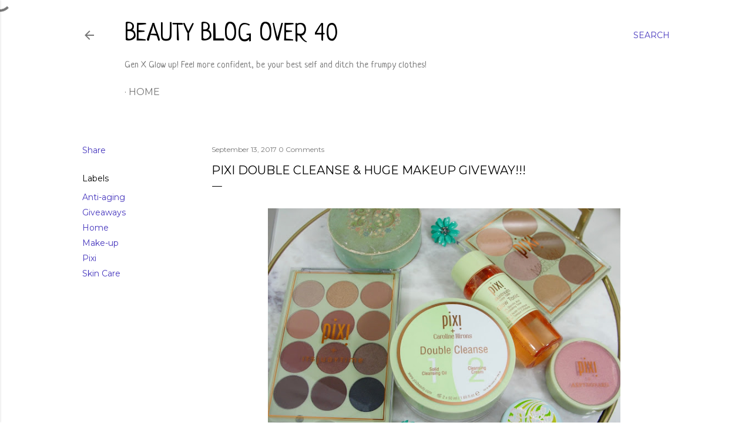

--- FILE ---
content_type: text/html; charset=UTF-8
request_url: https://www.beauty4free2u.com/2017/09/double-cleanse-glow-with-pixi-huge.html
body_size: 27743
content:
<!DOCTYPE html>
<html dir='ltr' lang='en' xmlns='http://www.w3.org/1999/xhtml' xmlns:b='http://www.google.com/2005/gml/b' xmlns:data='http://www.google.com/2005/gml/data' xmlns:expr='http://www.google.com/2005/gml/expr'>
<head><script async='async' crossorigin='anonymous' src='https://www.paypal.com/sdk/js?client-id=BAAaRaIDbRJ03HUb5EzY8cdDqNQwVnPRML9sbuF3CnJOsnhfhi5dNWJgLplweDYrzlEmwHlUiH9LopONVw&components=hosted-buttons&enable-funding=venmo&currency=USD'>
</script>
<!-- BLOGHER ADS Begin header tag -->
<script type='text/javascript'>
  var blogherads = blogherads || {};
  blogherads.adq = blogherads.adq || [];
</script>
<script async='async' data-cfasync='false' src='https://ads.blogherads.com/static/blogherads.js' type='text/javascript'></script>
<script async='async' data-cfasync='false' src='https://ads.blogherads.com/sk/12/123/1238271/29625/header.js' type='text/javascript'></script>
<!-- BLOGHER ADS End header tag -->
<meta content='width=device-width, initial-scale=1' name='viewport'/>
<title>Pixi DOUBLE CLEANSE &amp; HUGE MAKEUP GIVEWAY!!!</title>
<meta content='text/html; charset=UTF-8' http-equiv='Content-Type'/>
<!-- Chrome, Firefox OS and Opera -->
<meta content='#ffffff' name='theme-color'/>
<!-- Windows Phone -->
<meta content='#ffffff' name='msapplication-navbutton-color'/>
<meta content='blogger' name='generator'/>
<link href='https://www.beauty4free2u.com/favicon.ico' rel='icon' type='image/x-icon'/>
<link href='https://www.beauty4free2u.com/2017/09/double-cleanse-glow-with-pixi-huge.html' rel='canonical'/>
<link rel="alternate" type="application/atom+xml" title="Beauty Blog Over 40 - Atom" href="https://www.beauty4free2u.com/feeds/posts/default" />
<link rel="alternate" type="application/rss+xml" title="Beauty Blog Over 40 - RSS" href="https://www.beauty4free2u.com/feeds/posts/default?alt=rss" />
<link rel="service.post" type="application/atom+xml" title="Beauty Blog Over 40 - Atom" href="https://www.blogger.com/feeds/6256495906855730224/posts/default" />

<link rel="alternate" type="application/atom+xml" title="Beauty Blog Over 40 - Atom" href="https://www.beauty4free2u.com/feeds/3132772671251713042/comments/default" />
<!--Can't find substitution for tag [blog.ieCssRetrofitLinks]-->
<link href='https://blogger.googleusercontent.com/img/b/R29vZ2xl/AVvXsEh1_4dvhMD8xrJMyQjkLWe8hYhAS08OQJMfv89gBrdffem6YXe0PWwOAqnQ6YLcyuRX3BdgUCh-X0F29MyXsYqVHBrcN0521e3efXuFN6YCA23eF8LuiaCoF5gO9iyb3wMZFePaN1B9Qfg/s640/pixi+makeup+skin+care+review.jpg' rel='image_src'/>
<meta content='Pixi Double Cleanse Review & is the Pixi Glow Tonic really that good? Also: huge Pixi Makeup Giveway!' name='description'/>
<meta content='https://www.beauty4free2u.com/2017/09/double-cleanse-glow-with-pixi-huge.html' property='og:url'/>
<meta content='Pixi DOUBLE CLEANSE &amp; HUGE MAKEUP GIVEWAY!!!' property='og:title'/>
<meta content='Pixi Double Cleanse Review &amp; is the Pixi Glow Tonic really that good? Also: huge Pixi Makeup Giveway!' property='og:description'/>
<meta content='https://blogger.googleusercontent.com/img/b/R29vZ2xl/AVvXsEh1_4dvhMD8xrJMyQjkLWe8hYhAS08OQJMfv89gBrdffem6YXe0PWwOAqnQ6YLcyuRX3BdgUCh-X0F29MyXsYqVHBrcN0521e3efXuFN6YCA23eF8LuiaCoF5gO9iyb3wMZFePaN1B9Qfg/w1200-h630-p-k-no-nu/pixi+makeup+skin+care+review.jpg' property='og:image'/>
<style type='text/css'>@font-face{font-family:'EB Garamond';font-style:normal;font-weight:400;font-display:swap;src:url(//fonts.gstatic.com/s/ebgaramond/v32/SlGDmQSNjdsmc35JDF1K5E55YMjF_7DPuGi-6_RkCY9_WamXgHlIbvw.woff2)format('woff2');unicode-range:U+0460-052F,U+1C80-1C8A,U+20B4,U+2DE0-2DFF,U+A640-A69F,U+FE2E-FE2F;}@font-face{font-family:'EB Garamond';font-style:normal;font-weight:400;font-display:swap;src:url(//fonts.gstatic.com/s/ebgaramond/v32/SlGDmQSNjdsmc35JDF1K5E55YMjF_7DPuGi-6_RkAI9_WamXgHlIbvw.woff2)format('woff2');unicode-range:U+0301,U+0400-045F,U+0490-0491,U+04B0-04B1,U+2116;}@font-face{font-family:'EB Garamond';font-style:normal;font-weight:400;font-display:swap;src:url(//fonts.gstatic.com/s/ebgaramond/v32/SlGDmQSNjdsmc35JDF1K5E55YMjF_7DPuGi-6_RkCI9_WamXgHlIbvw.woff2)format('woff2');unicode-range:U+1F00-1FFF;}@font-face{font-family:'EB Garamond';font-style:normal;font-weight:400;font-display:swap;src:url(//fonts.gstatic.com/s/ebgaramond/v32/SlGDmQSNjdsmc35JDF1K5E55YMjF_7DPuGi-6_RkB49_WamXgHlIbvw.woff2)format('woff2');unicode-range:U+0370-0377,U+037A-037F,U+0384-038A,U+038C,U+038E-03A1,U+03A3-03FF;}@font-face{font-family:'EB Garamond';font-style:normal;font-weight:400;font-display:swap;src:url(//fonts.gstatic.com/s/ebgaramond/v32/SlGDmQSNjdsmc35JDF1K5E55YMjF_7DPuGi-6_RkC49_WamXgHlIbvw.woff2)format('woff2');unicode-range:U+0102-0103,U+0110-0111,U+0128-0129,U+0168-0169,U+01A0-01A1,U+01AF-01B0,U+0300-0301,U+0303-0304,U+0308-0309,U+0323,U+0329,U+1EA0-1EF9,U+20AB;}@font-face{font-family:'EB Garamond';font-style:normal;font-weight:400;font-display:swap;src:url(//fonts.gstatic.com/s/ebgaramond/v32/SlGDmQSNjdsmc35JDF1K5E55YMjF_7DPuGi-6_RkCo9_WamXgHlIbvw.woff2)format('woff2');unicode-range:U+0100-02BA,U+02BD-02C5,U+02C7-02CC,U+02CE-02D7,U+02DD-02FF,U+0304,U+0308,U+0329,U+1D00-1DBF,U+1E00-1E9F,U+1EF2-1EFF,U+2020,U+20A0-20AB,U+20AD-20C0,U+2113,U+2C60-2C7F,U+A720-A7FF;}@font-face{font-family:'EB Garamond';font-style:normal;font-weight:400;font-display:swap;src:url(//fonts.gstatic.com/s/ebgaramond/v32/SlGDmQSNjdsmc35JDF1K5E55YMjF_7DPuGi-6_RkBI9_WamXgHlI.woff2)format('woff2');unicode-range:U+0000-00FF,U+0131,U+0152-0153,U+02BB-02BC,U+02C6,U+02DA,U+02DC,U+0304,U+0308,U+0329,U+2000-206F,U+20AC,U+2122,U+2191,U+2193,U+2212,U+2215,U+FEFF,U+FFFD;}@font-face{font-family:'Lato';font-style:normal;font-weight:300;font-display:swap;src:url(//fonts.gstatic.com/s/lato/v25/S6u9w4BMUTPHh7USSwaPGQ3q5d0N7w.woff2)format('woff2');unicode-range:U+0100-02BA,U+02BD-02C5,U+02C7-02CC,U+02CE-02D7,U+02DD-02FF,U+0304,U+0308,U+0329,U+1D00-1DBF,U+1E00-1E9F,U+1EF2-1EFF,U+2020,U+20A0-20AB,U+20AD-20C0,U+2113,U+2C60-2C7F,U+A720-A7FF;}@font-face{font-family:'Lato';font-style:normal;font-weight:300;font-display:swap;src:url(//fonts.gstatic.com/s/lato/v25/S6u9w4BMUTPHh7USSwiPGQ3q5d0.woff2)format('woff2');unicode-range:U+0000-00FF,U+0131,U+0152-0153,U+02BB-02BC,U+02C6,U+02DA,U+02DC,U+0304,U+0308,U+0329,U+2000-206F,U+20AC,U+2122,U+2191,U+2193,U+2212,U+2215,U+FEFF,U+FFFD;}@font-face{font-family:'Lato';font-style:normal;font-weight:400;font-display:swap;src:url(//fonts.gstatic.com/s/lato/v25/S6uyw4BMUTPHjxAwXiWtFCfQ7A.woff2)format('woff2');unicode-range:U+0100-02BA,U+02BD-02C5,U+02C7-02CC,U+02CE-02D7,U+02DD-02FF,U+0304,U+0308,U+0329,U+1D00-1DBF,U+1E00-1E9F,U+1EF2-1EFF,U+2020,U+20A0-20AB,U+20AD-20C0,U+2113,U+2C60-2C7F,U+A720-A7FF;}@font-face{font-family:'Lato';font-style:normal;font-weight:400;font-display:swap;src:url(//fonts.gstatic.com/s/lato/v25/S6uyw4BMUTPHjx4wXiWtFCc.woff2)format('woff2');unicode-range:U+0000-00FF,U+0131,U+0152-0153,U+02BB-02BC,U+02C6,U+02DA,U+02DC,U+0304,U+0308,U+0329,U+2000-206F,U+20AC,U+2122,U+2191,U+2193,U+2212,U+2215,U+FEFF,U+FFFD;}@font-face{font-family:'Lato';font-style:normal;font-weight:700;font-display:swap;src:url(//fonts.gstatic.com/s/lato/v25/S6u9w4BMUTPHh6UVSwaPGQ3q5d0N7w.woff2)format('woff2');unicode-range:U+0100-02BA,U+02BD-02C5,U+02C7-02CC,U+02CE-02D7,U+02DD-02FF,U+0304,U+0308,U+0329,U+1D00-1DBF,U+1E00-1E9F,U+1EF2-1EFF,U+2020,U+20A0-20AB,U+20AD-20C0,U+2113,U+2C60-2C7F,U+A720-A7FF;}@font-face{font-family:'Lato';font-style:normal;font-weight:700;font-display:swap;src:url(//fonts.gstatic.com/s/lato/v25/S6u9w4BMUTPHh6UVSwiPGQ3q5d0.woff2)format('woff2');unicode-range:U+0000-00FF,U+0131,U+0152-0153,U+02BB-02BC,U+02C6,U+02DA,U+02DC,U+0304,U+0308,U+0329,U+2000-206F,U+20AC,U+2122,U+2191,U+2193,U+2212,U+2215,U+FEFF,U+FFFD;}@font-face{font-family:'Lora';font-style:normal;font-weight:400;font-display:swap;src:url(//fonts.gstatic.com/s/lora/v37/0QI6MX1D_JOuGQbT0gvTJPa787weuxJMkq18ndeYxZ2JTg.woff2)format('woff2');unicode-range:U+0460-052F,U+1C80-1C8A,U+20B4,U+2DE0-2DFF,U+A640-A69F,U+FE2E-FE2F;}@font-face{font-family:'Lora';font-style:normal;font-weight:400;font-display:swap;src:url(//fonts.gstatic.com/s/lora/v37/0QI6MX1D_JOuGQbT0gvTJPa787weuxJFkq18ndeYxZ2JTg.woff2)format('woff2');unicode-range:U+0301,U+0400-045F,U+0490-0491,U+04B0-04B1,U+2116;}@font-face{font-family:'Lora';font-style:normal;font-weight:400;font-display:swap;src:url(//fonts.gstatic.com/s/lora/v37/0QI6MX1D_JOuGQbT0gvTJPa787weuxI9kq18ndeYxZ2JTg.woff2)format('woff2');unicode-range:U+0302-0303,U+0305,U+0307-0308,U+0310,U+0312,U+0315,U+031A,U+0326-0327,U+032C,U+032F-0330,U+0332-0333,U+0338,U+033A,U+0346,U+034D,U+0391-03A1,U+03A3-03A9,U+03B1-03C9,U+03D1,U+03D5-03D6,U+03F0-03F1,U+03F4-03F5,U+2016-2017,U+2034-2038,U+203C,U+2040,U+2043,U+2047,U+2050,U+2057,U+205F,U+2070-2071,U+2074-208E,U+2090-209C,U+20D0-20DC,U+20E1,U+20E5-20EF,U+2100-2112,U+2114-2115,U+2117-2121,U+2123-214F,U+2190,U+2192,U+2194-21AE,U+21B0-21E5,U+21F1-21F2,U+21F4-2211,U+2213-2214,U+2216-22FF,U+2308-230B,U+2310,U+2319,U+231C-2321,U+2336-237A,U+237C,U+2395,U+239B-23B7,U+23D0,U+23DC-23E1,U+2474-2475,U+25AF,U+25B3,U+25B7,U+25BD,U+25C1,U+25CA,U+25CC,U+25FB,U+266D-266F,U+27C0-27FF,U+2900-2AFF,U+2B0E-2B11,U+2B30-2B4C,U+2BFE,U+3030,U+FF5B,U+FF5D,U+1D400-1D7FF,U+1EE00-1EEFF;}@font-face{font-family:'Lora';font-style:normal;font-weight:400;font-display:swap;src:url(//fonts.gstatic.com/s/lora/v37/0QI6MX1D_JOuGQbT0gvTJPa787weuxIvkq18ndeYxZ2JTg.woff2)format('woff2');unicode-range:U+0001-000C,U+000E-001F,U+007F-009F,U+20DD-20E0,U+20E2-20E4,U+2150-218F,U+2190,U+2192,U+2194-2199,U+21AF,U+21E6-21F0,U+21F3,U+2218-2219,U+2299,U+22C4-22C6,U+2300-243F,U+2440-244A,U+2460-24FF,U+25A0-27BF,U+2800-28FF,U+2921-2922,U+2981,U+29BF,U+29EB,U+2B00-2BFF,U+4DC0-4DFF,U+FFF9-FFFB,U+10140-1018E,U+10190-1019C,U+101A0,U+101D0-101FD,U+102E0-102FB,U+10E60-10E7E,U+1D2C0-1D2D3,U+1D2E0-1D37F,U+1F000-1F0FF,U+1F100-1F1AD,U+1F1E6-1F1FF,U+1F30D-1F30F,U+1F315,U+1F31C,U+1F31E,U+1F320-1F32C,U+1F336,U+1F378,U+1F37D,U+1F382,U+1F393-1F39F,U+1F3A7-1F3A8,U+1F3AC-1F3AF,U+1F3C2,U+1F3C4-1F3C6,U+1F3CA-1F3CE,U+1F3D4-1F3E0,U+1F3ED,U+1F3F1-1F3F3,U+1F3F5-1F3F7,U+1F408,U+1F415,U+1F41F,U+1F426,U+1F43F,U+1F441-1F442,U+1F444,U+1F446-1F449,U+1F44C-1F44E,U+1F453,U+1F46A,U+1F47D,U+1F4A3,U+1F4B0,U+1F4B3,U+1F4B9,U+1F4BB,U+1F4BF,U+1F4C8-1F4CB,U+1F4D6,U+1F4DA,U+1F4DF,U+1F4E3-1F4E6,U+1F4EA-1F4ED,U+1F4F7,U+1F4F9-1F4FB,U+1F4FD-1F4FE,U+1F503,U+1F507-1F50B,U+1F50D,U+1F512-1F513,U+1F53E-1F54A,U+1F54F-1F5FA,U+1F610,U+1F650-1F67F,U+1F687,U+1F68D,U+1F691,U+1F694,U+1F698,U+1F6AD,U+1F6B2,U+1F6B9-1F6BA,U+1F6BC,U+1F6C6-1F6CF,U+1F6D3-1F6D7,U+1F6E0-1F6EA,U+1F6F0-1F6F3,U+1F6F7-1F6FC,U+1F700-1F7FF,U+1F800-1F80B,U+1F810-1F847,U+1F850-1F859,U+1F860-1F887,U+1F890-1F8AD,U+1F8B0-1F8BB,U+1F8C0-1F8C1,U+1F900-1F90B,U+1F93B,U+1F946,U+1F984,U+1F996,U+1F9E9,U+1FA00-1FA6F,U+1FA70-1FA7C,U+1FA80-1FA89,U+1FA8F-1FAC6,U+1FACE-1FADC,U+1FADF-1FAE9,U+1FAF0-1FAF8,U+1FB00-1FBFF;}@font-face{font-family:'Lora';font-style:normal;font-weight:400;font-display:swap;src:url(//fonts.gstatic.com/s/lora/v37/0QI6MX1D_JOuGQbT0gvTJPa787weuxJOkq18ndeYxZ2JTg.woff2)format('woff2');unicode-range:U+0102-0103,U+0110-0111,U+0128-0129,U+0168-0169,U+01A0-01A1,U+01AF-01B0,U+0300-0301,U+0303-0304,U+0308-0309,U+0323,U+0329,U+1EA0-1EF9,U+20AB;}@font-face{font-family:'Lora';font-style:normal;font-weight:400;font-display:swap;src:url(//fonts.gstatic.com/s/lora/v37/0QI6MX1D_JOuGQbT0gvTJPa787weuxJPkq18ndeYxZ2JTg.woff2)format('woff2');unicode-range:U+0100-02BA,U+02BD-02C5,U+02C7-02CC,U+02CE-02D7,U+02DD-02FF,U+0304,U+0308,U+0329,U+1D00-1DBF,U+1E00-1E9F,U+1EF2-1EFF,U+2020,U+20A0-20AB,U+20AD-20C0,U+2113,U+2C60-2C7F,U+A720-A7FF;}@font-face{font-family:'Lora';font-style:normal;font-weight:400;font-display:swap;src:url(//fonts.gstatic.com/s/lora/v37/0QI6MX1D_JOuGQbT0gvTJPa787weuxJBkq18ndeYxZ0.woff2)format('woff2');unicode-range:U+0000-00FF,U+0131,U+0152-0153,U+02BB-02BC,U+02C6,U+02DA,U+02DC,U+0304,U+0308,U+0329,U+2000-206F,U+20AC,U+2122,U+2191,U+2193,U+2212,U+2215,U+FEFF,U+FFFD;}@font-face{font-family:'Montserrat';font-style:normal;font-weight:400;font-display:swap;src:url(//fonts.gstatic.com/s/montserrat/v31/JTUSjIg1_i6t8kCHKm459WRhyyTh89ZNpQ.woff2)format('woff2');unicode-range:U+0460-052F,U+1C80-1C8A,U+20B4,U+2DE0-2DFF,U+A640-A69F,U+FE2E-FE2F;}@font-face{font-family:'Montserrat';font-style:normal;font-weight:400;font-display:swap;src:url(//fonts.gstatic.com/s/montserrat/v31/JTUSjIg1_i6t8kCHKm459W1hyyTh89ZNpQ.woff2)format('woff2');unicode-range:U+0301,U+0400-045F,U+0490-0491,U+04B0-04B1,U+2116;}@font-face{font-family:'Montserrat';font-style:normal;font-weight:400;font-display:swap;src:url(//fonts.gstatic.com/s/montserrat/v31/JTUSjIg1_i6t8kCHKm459WZhyyTh89ZNpQ.woff2)format('woff2');unicode-range:U+0102-0103,U+0110-0111,U+0128-0129,U+0168-0169,U+01A0-01A1,U+01AF-01B0,U+0300-0301,U+0303-0304,U+0308-0309,U+0323,U+0329,U+1EA0-1EF9,U+20AB;}@font-face{font-family:'Montserrat';font-style:normal;font-weight:400;font-display:swap;src:url(//fonts.gstatic.com/s/montserrat/v31/JTUSjIg1_i6t8kCHKm459WdhyyTh89ZNpQ.woff2)format('woff2');unicode-range:U+0100-02BA,U+02BD-02C5,U+02C7-02CC,U+02CE-02D7,U+02DD-02FF,U+0304,U+0308,U+0329,U+1D00-1DBF,U+1E00-1E9F,U+1EF2-1EFF,U+2020,U+20A0-20AB,U+20AD-20C0,U+2113,U+2C60-2C7F,U+A720-A7FF;}@font-face{font-family:'Montserrat';font-style:normal;font-weight:400;font-display:swap;src:url(//fonts.gstatic.com/s/montserrat/v31/JTUSjIg1_i6t8kCHKm459WlhyyTh89Y.woff2)format('woff2');unicode-range:U+0000-00FF,U+0131,U+0152-0153,U+02BB-02BC,U+02C6,U+02DA,U+02DC,U+0304,U+0308,U+0329,U+2000-206F,U+20AC,U+2122,U+2191,U+2193,U+2212,U+2215,U+FEFF,U+FFFD;}@font-face{font-family:'Montserrat';font-style:normal;font-weight:700;font-display:swap;src:url(//fonts.gstatic.com/s/montserrat/v31/JTUSjIg1_i6t8kCHKm459WRhyyTh89ZNpQ.woff2)format('woff2');unicode-range:U+0460-052F,U+1C80-1C8A,U+20B4,U+2DE0-2DFF,U+A640-A69F,U+FE2E-FE2F;}@font-face{font-family:'Montserrat';font-style:normal;font-weight:700;font-display:swap;src:url(//fonts.gstatic.com/s/montserrat/v31/JTUSjIg1_i6t8kCHKm459W1hyyTh89ZNpQ.woff2)format('woff2');unicode-range:U+0301,U+0400-045F,U+0490-0491,U+04B0-04B1,U+2116;}@font-face{font-family:'Montserrat';font-style:normal;font-weight:700;font-display:swap;src:url(//fonts.gstatic.com/s/montserrat/v31/JTUSjIg1_i6t8kCHKm459WZhyyTh89ZNpQ.woff2)format('woff2');unicode-range:U+0102-0103,U+0110-0111,U+0128-0129,U+0168-0169,U+01A0-01A1,U+01AF-01B0,U+0300-0301,U+0303-0304,U+0308-0309,U+0323,U+0329,U+1EA0-1EF9,U+20AB;}@font-face{font-family:'Montserrat';font-style:normal;font-weight:700;font-display:swap;src:url(//fonts.gstatic.com/s/montserrat/v31/JTUSjIg1_i6t8kCHKm459WdhyyTh89ZNpQ.woff2)format('woff2');unicode-range:U+0100-02BA,U+02BD-02C5,U+02C7-02CC,U+02CE-02D7,U+02DD-02FF,U+0304,U+0308,U+0329,U+1D00-1DBF,U+1E00-1E9F,U+1EF2-1EFF,U+2020,U+20A0-20AB,U+20AD-20C0,U+2113,U+2C60-2C7F,U+A720-A7FF;}@font-face{font-family:'Montserrat';font-style:normal;font-weight:700;font-display:swap;src:url(//fonts.gstatic.com/s/montserrat/v31/JTUSjIg1_i6t8kCHKm459WlhyyTh89Y.woff2)format('woff2');unicode-range:U+0000-00FF,U+0131,U+0152-0153,U+02BB-02BC,U+02C6,U+02DA,U+02DC,U+0304,U+0308,U+0329,U+2000-206F,U+20AC,U+2122,U+2191,U+2193,U+2212,U+2215,U+FEFF,U+FFFD;}@font-face{font-family:'Neucha';font-style:normal;font-weight:400;font-display:swap;src:url(//fonts.gstatic.com/s/neucha/v18/q5uGsou0JOdh94bfuQltKRZUgbxR.woff2)format('woff2');unicode-range:U+0301,U+0400-045F,U+0490-0491,U+04B0-04B1,U+2116;}@font-face{font-family:'Neucha';font-style:normal;font-weight:400;font-display:swap;src:url(//fonts.gstatic.com/s/neucha/v18/q5uGsou0JOdh94bfvQltKRZUgQ.woff2)format('woff2');unicode-range:U+0000-00FF,U+0131,U+0152-0153,U+02BB-02BC,U+02C6,U+02DA,U+02DC,U+0304,U+0308,U+0329,U+2000-206F,U+20AC,U+2122,U+2191,U+2193,U+2212,U+2215,U+FEFF,U+FFFD;}</style>
<style id='page-skin-1' type='text/css'><!--
/*! normalize.css v3.0.1 | MIT License | git.io/normalize */html{font-family:sans-serif;-ms-text-size-adjust:100%;-webkit-text-size-adjust:100%}body{margin:0}article,aside,details,figcaption,figure,footer,header,hgroup,main,nav,section,summary{display:block}audio,canvas,progress,video{display:inline-block;vertical-align:baseline}audio:not([controls]){display:none;height:0}[hidden],template{display:none}a{background:transparent}a:active,a:hover{outline:0}abbr[title]{border-bottom:1px dotted}b,strong{font-weight:bold}dfn{font-style:italic}h1{font-size:2em;margin:.67em 0}mark{background:#ff0;color:#000}small{font-size:80%}sub,sup{font-size:75%;line-height:0;position:relative;vertical-align:baseline}sup{top:-0.5em}sub{bottom:-0.25em}img{border:0}svg:not(:root){overflow:hidden}figure{margin:1em 40px}hr{-moz-box-sizing:content-box;box-sizing:content-box;height:0}pre{overflow:auto}code,kbd,pre,samp{font-family:monospace,monospace;font-size:1em}button,input,optgroup,select,textarea{color:inherit;font:inherit;margin:0}button{overflow:visible}button,select{text-transform:none}button,html input[type="button"],input[type="reset"],input[type="submit"]{-webkit-appearance:button;cursor:pointer}button[disabled],html input[disabled]{cursor:default}button::-moz-focus-inner,input::-moz-focus-inner{border:0;padding:0}input{line-height:normal}input[type="checkbox"],input[type="radio"]{box-sizing:border-box;padding:0}input[type="number"]::-webkit-inner-spin-button,input[type="number"]::-webkit-outer-spin-button{height:auto}input[type="search"]{-webkit-appearance:textfield;-moz-box-sizing:content-box;-webkit-box-sizing:content-box;box-sizing:content-box}input[type="search"]::-webkit-search-cancel-button,input[type="search"]::-webkit-search-decoration{-webkit-appearance:none}fieldset{border:1px solid #c0c0c0;margin:0 2px;padding:.35em .625em .75em}legend{border:0;padding:0}textarea{overflow:auto}optgroup{font-weight:bold}table{border-collapse:collapse;border-spacing:0}td,th{padding:0}
/*!************************************************
* Blogger Template Style
* Name: Soho
**************************************************/
body{
overflow-wrap:break-word;
word-break:break-word;
word-wrap:break-word
}
.hidden{
display:none
}
.invisible{
visibility:hidden
}
.container::after,.float-container::after{
clear:both;
content:"";
display:table
}
.clearboth{
clear:both
}
#comments .comment .comment-actions,.subscribe-popup .FollowByEmail .follow-by-email-submit{
background:0 0;
border:0;
box-shadow:none;
color:#4737be;
cursor:pointer;
font-size:14px;
font-weight:700;
outline:0;
text-decoration:none;
text-transform:uppercase;
width:auto
}
.dim-overlay{
background-color:rgba(0,0,0,.54);
height:100vh;
left:0;
position:fixed;
top:0;
width:100%
}
#sharing-dim-overlay{
background-color:transparent
}
input::-ms-clear{
display:none
}
.blogger-logo,.svg-icon-24.blogger-logo{
fill:#ff9800;
opacity:1
}
.loading-spinner-large{
-webkit-animation:mspin-rotate 1.568s infinite linear;
animation:mspin-rotate 1.568s infinite linear;
height:48px;
overflow:hidden;
position:absolute;
width:48px;
z-index:200
}
.loading-spinner-large>div{
-webkit-animation:mspin-revrot 5332ms infinite steps(4);
animation:mspin-revrot 5332ms infinite steps(4)
}
.loading-spinner-large>div>div{
-webkit-animation:mspin-singlecolor-large-film 1333ms infinite steps(81);
animation:mspin-singlecolor-large-film 1333ms infinite steps(81);
background-size:100%;
height:48px;
width:3888px
}
.mspin-black-large>div>div,.mspin-grey_54-large>div>div{
background-image:url(https://www.blogblog.com/indie/mspin_black_large.svg)
}
.mspin-white-large>div>div{
background-image:url(https://www.blogblog.com/indie/mspin_white_large.svg)
}
.mspin-grey_54-large{
opacity:.54
}
@-webkit-keyframes mspin-singlecolor-large-film{
from{
-webkit-transform:translateX(0);
transform:translateX(0)
}
to{
-webkit-transform:translateX(-3888px);
transform:translateX(-3888px)
}
}
@keyframes mspin-singlecolor-large-film{
from{
-webkit-transform:translateX(0);
transform:translateX(0)
}
to{
-webkit-transform:translateX(-3888px);
transform:translateX(-3888px)
}
}
@-webkit-keyframes mspin-rotate{
from{
-webkit-transform:rotate(0);
transform:rotate(0)
}
to{
-webkit-transform:rotate(360deg);
transform:rotate(360deg)
}
}
@keyframes mspin-rotate{
from{
-webkit-transform:rotate(0);
transform:rotate(0)
}
to{
-webkit-transform:rotate(360deg);
transform:rotate(360deg)
}
}
@-webkit-keyframes mspin-revrot{
from{
-webkit-transform:rotate(0);
transform:rotate(0)
}
to{
-webkit-transform:rotate(-360deg);
transform:rotate(-360deg)
}
}
@keyframes mspin-revrot{
from{
-webkit-transform:rotate(0);
transform:rotate(0)
}
to{
-webkit-transform:rotate(-360deg);
transform:rotate(-360deg)
}
}
.skip-navigation{
background-color:#fff;
box-sizing:border-box;
color:#000;
display:block;
height:0;
left:0;
line-height:50px;
overflow:hidden;
padding-top:0;
position:fixed;
text-align:center;
top:0;
-webkit-transition:box-shadow .3s,height .3s,padding-top .3s;
transition:box-shadow .3s,height .3s,padding-top .3s;
width:100%;
z-index:900
}
.skip-navigation:focus{
box-shadow:0 4px 5px 0 rgba(0,0,0,.14),0 1px 10px 0 rgba(0,0,0,.12),0 2px 4px -1px rgba(0,0,0,.2);
height:50px
}
#main{
outline:0
}
.main-heading{
position:absolute;
clip:rect(1px,1px,1px,1px);
padding:0;
border:0;
height:1px;
width:1px;
overflow:hidden
}
.Attribution{
margin-top:1em;
text-align:center
}
.Attribution .blogger img,.Attribution .blogger svg{
vertical-align:bottom
}
.Attribution .blogger img{
margin-right:.5em
}
.Attribution div{
line-height:24px;
margin-top:.5em
}
.Attribution .copyright,.Attribution .image-attribution{
font-size:.7em;
margin-top:1.5em
}
.BLOG_mobile_video_class{
display:none
}
.bg-photo{
background-attachment:scroll!important
}
body .CSS_LIGHTBOX{
z-index:900
}
.extendable .show-less,.extendable .show-more{
border-color:#4737be;
color:#4737be;
margin-top:8px
}
.extendable .show-less.hidden,.extendable .show-more.hidden{
display:none
}
.inline-ad{
display:none;
max-width:100%;
overflow:hidden
}
.adsbygoogle{
display:block
}
#cookieChoiceInfo{
bottom:0;
top:auto
}
iframe.b-hbp-video{
border:0
}
.post-body img{
max-width:100%
}
.post-body iframe{
max-width:100%
}
.post-body a[imageanchor="1"]{
display:inline-block
}
.byline{
margin-right:1em
}
.byline:last-child{
margin-right:0
}
.link-copied-dialog{
max-width:520px;
outline:0
}
.link-copied-dialog .modal-dialog-buttons{
margin-top:8px
}
.link-copied-dialog .goog-buttonset-default{
background:0 0;
border:0
}
.link-copied-dialog .goog-buttonset-default:focus{
outline:0
}
.paging-control-container{
margin-bottom:16px
}
.paging-control-container .paging-control{
display:inline-block
}
.paging-control-container .comment-range-text::after,.paging-control-container .paging-control{
color:#4737be
}
.paging-control-container .comment-range-text,.paging-control-container .paging-control{
margin-right:8px
}
.paging-control-container .comment-range-text::after,.paging-control-container .paging-control::after{
content:"\b7";
cursor:default;
padding-left:8px;
pointer-events:none
}
.paging-control-container .comment-range-text:last-child::after,.paging-control-container .paging-control:last-child::after{
content:none
}
.byline.reactions iframe{
height:20px
}
.b-notification{
color:#000;
background-color:#fff;
border-bottom:solid 1px #000;
box-sizing:border-box;
padding:16px 32px;
text-align:center
}
.b-notification.visible{
-webkit-transition:margin-top .3s cubic-bezier(.4,0,.2,1);
transition:margin-top .3s cubic-bezier(.4,0,.2,1)
}
.b-notification.invisible{
position:absolute
}
.b-notification-close{
position:absolute;
right:8px;
top:8px
}
.no-posts-message{
line-height:40px;
text-align:center
}
@media screen and (max-width:1240px){
body.item-view .post-body a[imageanchor="1"][style*="float: left;"],body.item-view .post-body a[imageanchor="1"][style*="float: right;"]{
float:none!important;
clear:none!important
}
body.item-view .post-body a[imageanchor="1"] img{
display:block;
height:auto;
margin:0 auto
}
body.item-view .post-body>.separator:first-child>a[imageanchor="1"]:first-child{
margin-top:20px
}
.post-body a[imageanchor]{
display:block
}
body.item-view .post-body a[imageanchor="1"]{
margin-left:0!important;
margin-right:0!important
}
body.item-view .post-body a[imageanchor="1"]+a[imageanchor="1"]{
margin-top:16px
}
}
.item-control{
display:none
}
#comments{
border-top:1px dashed rgba(0,0,0,.54);
margin-top:20px;
padding:20px
}
#comments .comment-thread ol{
margin:0;
padding-left:0;
padding-left:0
}
#comments .comment .comment-replybox-single,#comments .comment-thread .comment-replies{
margin-left:60px
}
#comments .comment-thread .thread-count{
display:none
}
#comments .comment{
list-style-type:none;
padding:0 0 30px;
position:relative
}
#comments .comment .comment{
padding-bottom:8px
}
.comment .avatar-image-container{
position:absolute
}
.comment .avatar-image-container img{
border-radius:50%
}
.avatar-image-container svg,.comment .avatar-image-container .avatar-icon{
border-radius:50%;
border:solid 1px #000000;
box-sizing:border-box;
fill:#000000;
height:35px;
margin:0;
padding:7px;
width:35px
}
.comment .comment-block{
margin-top:10px;
margin-left:60px;
padding-bottom:0
}
#comments .comment-author-header-wrapper{
margin-left:40px
}
#comments .comment .thread-expanded .comment-block{
padding-bottom:20px
}
#comments .comment .comment-header .user,#comments .comment .comment-header .user a{
color:#000000;
font-style:normal;
font-weight:700
}
#comments .comment .comment-actions{
bottom:0;
margin-bottom:15px;
position:absolute
}
#comments .comment .comment-actions>*{
margin-right:8px
}
#comments .comment .comment-header .datetime{
bottom:0;
color:rgba(0, 0, 0, 0.54);
display:inline-block;
font-size:13px;
font-style:italic;
margin-left:8px
}
#comments .comment .comment-footer .comment-timestamp a,#comments .comment .comment-header .datetime a{
color:rgba(0, 0, 0, 0.54)
}
#comments .comment .comment-content,.comment .comment-body{
margin-top:12px;
word-break:break-word
}
.comment-body{
margin-bottom:12px
}
#comments.embed[data-num-comments="0"]{
border:0;
margin-top:0;
padding-top:0
}
#comments.embed[data-num-comments="0"] #comment-post-message,#comments.embed[data-num-comments="0"] div.comment-form>p,#comments.embed[data-num-comments="0"] p.comment-footer{
display:none
}
#comment-editor-src{
display:none
}
.comments .comments-content .loadmore.loaded{
max-height:0;
opacity:0;
overflow:hidden
}
.extendable .remaining-items{
height:0;
overflow:hidden;
-webkit-transition:height .3s cubic-bezier(.4,0,.2,1);
transition:height .3s cubic-bezier(.4,0,.2,1)
}
.extendable .remaining-items.expanded{
height:auto
}
.svg-icon-24,.svg-icon-24-button{
cursor:pointer;
height:24px;
width:24px;
min-width:24px
}
.touch-icon{
margin:-12px;
padding:12px
}
.touch-icon:active,.touch-icon:focus{
background-color:rgba(153,153,153,.4);
border-radius:50%
}
svg:not(:root).touch-icon{
overflow:visible
}
html[dir=rtl] .rtl-reversible-icon{
-webkit-transform:scaleX(-1);
-ms-transform:scaleX(-1);
transform:scaleX(-1)
}
.svg-icon-24-button,.touch-icon-button{
background:0 0;
border:0;
margin:0;
outline:0;
padding:0
}
.touch-icon-button .touch-icon:active,.touch-icon-button .touch-icon:focus{
background-color:transparent
}
.touch-icon-button:active .touch-icon,.touch-icon-button:focus .touch-icon{
background-color:rgba(153,153,153,.4);
border-radius:50%
}
.Profile .default-avatar-wrapper .avatar-icon{
border-radius:50%;
border:solid 1px #000000;
box-sizing:border-box;
fill:#000000;
margin:0
}
.Profile .individual .default-avatar-wrapper .avatar-icon{
padding:25px
}
.Profile .individual .avatar-icon,.Profile .individual .profile-img{
height:120px;
width:120px
}
.Profile .team .default-avatar-wrapper .avatar-icon{
padding:8px
}
.Profile .team .avatar-icon,.Profile .team .default-avatar-wrapper,.Profile .team .profile-img{
height:40px;
width:40px
}
.snippet-container{
margin:0;
position:relative;
overflow:hidden
}
.snippet-fade{
bottom:0;
box-sizing:border-box;
position:absolute;
width:96px
}
.snippet-fade{
right:0
}
.snippet-fade:after{
content:"\2026"
}
.snippet-fade:after{
float:right
}
.centered-top-container.sticky{
left:0;
position:fixed;
right:0;
top:0;
width:auto;
z-index:50;
-webkit-transition-property:opacity,-webkit-transform;
transition-property:opacity,-webkit-transform;
transition-property:transform,opacity;
transition-property:transform,opacity,-webkit-transform;
-webkit-transition-duration:.2s;
transition-duration:.2s;
-webkit-transition-timing-function:cubic-bezier(.4,0,.2,1);
transition-timing-function:cubic-bezier(.4,0,.2,1)
}
.centered-top-placeholder{
display:none
}
.collapsed-header .centered-top-placeholder{
display:block
}
.centered-top-container .Header .replaced h1,.centered-top-placeholder .Header .replaced h1{
display:none
}
.centered-top-container.sticky .Header .replaced h1{
display:block
}
.centered-top-container.sticky .Header .header-widget{
background:0 0
}
.centered-top-container.sticky .Header .header-image-wrapper{
display:none
}
.centered-top-container img,.centered-top-placeholder img{
max-width:100%
}
.collapsible{
-webkit-transition:height .3s cubic-bezier(.4,0,.2,1);
transition:height .3s cubic-bezier(.4,0,.2,1)
}
.collapsible,.collapsible>summary{
display:block;
overflow:hidden
}
.collapsible>:not(summary){
display:none
}
.collapsible[open]>:not(summary){
display:block
}
.collapsible:focus,.collapsible>summary:focus{
outline:0
}
.collapsible>summary{
cursor:pointer;
display:block;
padding:0
}
.collapsible:focus>summary,.collapsible>summary:focus{
background-color:transparent
}
.collapsible>summary::-webkit-details-marker{
display:none
}
.collapsible-title{
-webkit-box-align:center;
-webkit-align-items:center;
-ms-flex-align:center;
align-items:center;
display:-webkit-box;
display:-webkit-flex;
display:-ms-flexbox;
display:flex
}
.collapsible-title .title{
-webkit-box-flex:1;
-webkit-flex:1 1 auto;
-ms-flex:1 1 auto;
flex:1 1 auto;
-webkit-box-ordinal-group:1;
-webkit-order:0;
-ms-flex-order:0;
order:0;
overflow:hidden;
text-overflow:ellipsis;
white-space:nowrap
}
.collapsible-title .chevron-down,.collapsible[open] .collapsible-title .chevron-up{
display:block
}
.collapsible-title .chevron-up,.collapsible[open] .collapsible-title .chevron-down{
display:none
}
.flat-button{
cursor:pointer;
display:inline-block;
font-weight:700;
text-transform:uppercase;
border-radius:2px;
padding:8px;
margin:-8px
}
.flat-icon-button{
background:0 0;
border:0;
margin:0;
outline:0;
padding:0;
margin:-12px;
padding:12px;
cursor:pointer;
box-sizing:content-box;
display:inline-block;
line-height:0
}
.flat-icon-button,.flat-icon-button .splash-wrapper{
border-radius:50%
}
.flat-icon-button .splash.animate{
-webkit-animation-duration:.3s;
animation-duration:.3s
}
.overflowable-container{
max-height:32px;
overflow:hidden;
position:relative
}
.overflow-button{
cursor:pointer
}
#overflowable-dim-overlay{
background:0 0
}
.overflow-popup{
box-shadow:0 2px 2px 0 rgba(0,0,0,.14),0 3px 1px -2px rgba(0,0,0,.2),0 1px 5px 0 rgba(0,0,0,.12);
background-color:#ffffff;
left:0;
max-width:calc(100% - 32px);
position:absolute;
top:0;
visibility:hidden;
z-index:101
}
.overflow-popup ul{
list-style:none
}
.overflow-popup .tabs li,.overflow-popup li{
display:block;
height:auto
}
.overflow-popup .tabs li{
padding-left:0;
padding-right:0
}
.overflow-button.hidden,.overflow-popup .tabs li.hidden,.overflow-popup li.hidden{
display:none
}
.search{
display:-webkit-box;
display:-webkit-flex;
display:-ms-flexbox;
display:flex;
line-height:24px;
width:24px
}
.search.focused{
width:100%
}
.search.focused .section{
width:100%
}
.search form{
z-index:101
}
.search h3{
display:none
}
.search form{
display:-webkit-box;
display:-webkit-flex;
display:-ms-flexbox;
display:flex;
-webkit-box-flex:1;
-webkit-flex:1 0 0;
-ms-flex:1 0 0px;
flex:1 0 0;
border-bottom:solid 1px transparent;
padding-bottom:8px
}
.search form>*{
display:none
}
.search.focused form>*{
display:block
}
.search .search-input label{
display:none
}
.centered-top-placeholder.cloned .search form{
z-index:30
}
.search.focused form{
border-color:rgba(0, 0, 0, 0.54);
position:relative;
width:auto
}
.collapsed-header .centered-top-container .search.focused form{
border-bottom-color:transparent
}
.search-expand{
-webkit-box-flex:0;
-webkit-flex:0 0 auto;
-ms-flex:0 0 auto;
flex:0 0 auto
}
.search-expand-text{
display:none
}
.search-close{
display:inline;
vertical-align:middle
}
.search-input{
-webkit-box-flex:1;
-webkit-flex:1 0 1px;
-ms-flex:1 0 1px;
flex:1 0 1px
}
.search-input input{
background:0 0;
border:0;
box-sizing:border-box;
color:rgba(0, 0, 0, 0.54);
display:inline-block;
outline:0;
width:calc(100% - 48px)
}
.search-input input.no-cursor{
color:transparent;
text-shadow:0 0 0 rgba(0, 0, 0, 0.54)
}
.collapsed-header .centered-top-container .search-action,.collapsed-header .centered-top-container .search-input input{
color:rgba(0, 0, 0, 0.54)
}
.collapsed-header .centered-top-container .search-input input.no-cursor{
color:transparent;
text-shadow:0 0 0 rgba(0, 0, 0, 0.54)
}
.collapsed-header .centered-top-container .search-input input.no-cursor:focus,.search-input input.no-cursor:focus{
outline:0
}
.search-focused>*{
visibility:hidden
}
.search-focused .search,.search-focused .search-icon{
visibility:visible
}
.search.focused .search-action{
display:block
}
.search.focused .search-action:disabled{
opacity:.3
}
.widget.Sharing .sharing-button{
display:none
}
.widget.Sharing .sharing-buttons li{
padding:0
}
.widget.Sharing .sharing-buttons li span{
display:none
}
.post-share-buttons{
position:relative
}
.centered-bottom .share-buttons .svg-icon-24,.share-buttons .svg-icon-24{
fill:#000000
}
.sharing-open.touch-icon-button:active .touch-icon,.sharing-open.touch-icon-button:focus .touch-icon{
background-color:transparent
}
.share-buttons{
background-color:#ffffff;
border-radius:2px;
box-shadow:0 2px 2px 0 rgba(0,0,0,.14),0 3px 1px -2px rgba(0,0,0,.2),0 1px 5px 0 rgba(0,0,0,.12);
color:#000000;
list-style:none;
margin:0;
padding:8px 0;
position:absolute;
top:-11px;
min-width:200px;
z-index:101
}
.share-buttons.hidden{
display:none
}
.sharing-button{
background:0 0;
border:0;
margin:0;
outline:0;
padding:0;
cursor:pointer
}
.share-buttons li{
margin:0;
height:48px
}
.share-buttons li:last-child{
margin-bottom:0
}
.share-buttons li .sharing-platform-button{
box-sizing:border-box;
cursor:pointer;
display:block;
height:100%;
margin-bottom:0;
padding:0 16px;
position:relative;
width:100%
}
.share-buttons li .sharing-platform-button:focus,.share-buttons li .sharing-platform-button:hover{
background-color:rgba(128,128,128,.1);
outline:0
}
.share-buttons li svg[class*=" sharing-"],.share-buttons li svg[class^=sharing-]{
position:absolute;
top:10px
}
.share-buttons li span.sharing-platform-button{
position:relative;
top:0
}
.share-buttons li .platform-sharing-text{
display:block;
font-size:16px;
line-height:48px;
white-space:nowrap
}
.share-buttons li .platform-sharing-text{
margin-left:56px
}
.sidebar-container{
background-color:#f7f7f7;
max-width:350px;
overflow-y:auto;
-webkit-transition-property:-webkit-transform;
transition-property:-webkit-transform;
transition-property:transform;
transition-property:transform,-webkit-transform;
-webkit-transition-duration:.3s;
transition-duration:.3s;
-webkit-transition-timing-function:cubic-bezier(0,0,.2,1);
transition-timing-function:cubic-bezier(0,0,.2,1);
width:350px;
z-index:101;
-webkit-overflow-scrolling:touch
}
.sidebar-container .navigation{
line-height:0;
padding:16px
}
.sidebar-container .sidebar-back{
cursor:pointer
}
.sidebar-container .widget{
background:0 0;
margin:0 16px;
padding:16px 0
}
.sidebar-container .widget .title{
color:rgba(0, 0, 0, 0.54);
margin:0
}
.sidebar-container .widget ul{
list-style:none;
margin:0;
padding:0
}
.sidebar-container .widget ul ul{
margin-left:1em
}
.sidebar-container .widget li{
font-size:16px;
line-height:normal
}
.sidebar-container .widget+.widget{
border-top:1px dashed rgba(0, 0, 0, 0.54)
}
.BlogArchive li{
margin:16px 0
}
.BlogArchive li:last-child{
margin-bottom:0
}
.Label li a{
display:inline-block
}
.BlogArchive .post-count,.Label .label-count{
float:right;
margin-left:.25em
}
.BlogArchive .post-count::before,.Label .label-count::before{
content:"("
}
.BlogArchive .post-count::after,.Label .label-count::after{
content:")"
}
.widget.Translate .skiptranslate>div{
display:block!important
}
.widget.Profile .profile-link{
display:-webkit-box;
display:-webkit-flex;
display:-ms-flexbox;
display:flex
}
.widget.Profile .team-member .default-avatar-wrapper,.widget.Profile .team-member .profile-img{
-webkit-box-flex:0;
-webkit-flex:0 0 auto;
-ms-flex:0 0 auto;
flex:0 0 auto;
margin-right:1em
}
.widget.Profile .individual .profile-link{
-webkit-box-orient:vertical;
-webkit-box-direction:normal;
-webkit-flex-direction:column;
-ms-flex-direction:column;
flex-direction:column
}
.widget.Profile .team .profile-link .profile-name{
-webkit-align-self:center;
-ms-flex-item-align:center;
align-self:center;
display:block;
-webkit-box-flex:1;
-webkit-flex:1 1 auto;
-ms-flex:1 1 auto;
flex:1 1 auto
}
.dim-overlay{
background-color:rgba(0,0,0,.54);
z-index:100
}
body.sidebar-visible{
overflow-y:hidden
}
@media screen and (max-width:1449px){
.sidebar-container{
bottom:0;
position:fixed;
top:0;
left:0;
right:auto
}
.sidebar-container.sidebar-invisible{
-webkit-transition-timing-function:cubic-bezier(.4,0,.6,1);
transition-timing-function:cubic-bezier(.4,0,.6,1)
}
html[dir=ltr] .sidebar-container.sidebar-invisible{
-webkit-transform:translateX(-350px);
-ms-transform:translateX(-350px);
transform:translateX(-350px)
}
html[dir=rtl] .sidebar-container.sidebar-invisible{
-webkit-transform:translateX(350px);
-ms-transform:translateX(350px);
transform:translateX(350px)
}
}
@media screen and (min-width:1450px){
.sidebar-container{
position:absolute;
top:0;
left:0;
right:auto
}
.sidebar-container .navigation{
display:none
}
}
.dialog{
box-shadow:0 2px 2px 0 rgba(0,0,0,.14),0 3px 1px -2px rgba(0,0,0,.2),0 1px 5px 0 rgba(0,0,0,.12);
background:#ffffff;
box-sizing:border-box;
color:#000000;
padding:30px;
position:fixed;
text-align:center;
width:calc(100% - 24px);
z-index:101
}
.dialog input[type=email],.dialog input[type=text]{
background-color:transparent;
border:0;
border-bottom:solid 1px rgba(0,0,0,.12);
color:#000000;
display:block;
font-family:EB Garamond, serif;
font-size:16px;
line-height:24px;
margin:auto;
padding-bottom:7px;
outline:0;
text-align:center;
width:100%
}
.dialog input[type=email]::-webkit-input-placeholder,.dialog input[type=text]::-webkit-input-placeholder{
color:#000000
}
.dialog input[type=email]::-moz-placeholder,.dialog input[type=text]::-moz-placeholder{
color:#000000
}
.dialog input[type=email]:-ms-input-placeholder,.dialog input[type=text]:-ms-input-placeholder{
color:#000000
}
.dialog input[type=email]::-ms-input-placeholder,.dialog input[type=text]::-ms-input-placeholder{
color:#000000
}
.dialog input[type=email]::placeholder,.dialog input[type=text]::placeholder{
color:#000000
}
.dialog input[type=email]:focus,.dialog input[type=text]:focus{
border-bottom:solid 2px #4737be;
padding-bottom:6px
}
.dialog input.no-cursor{
color:transparent;
text-shadow:0 0 0 #000000
}
.dialog input.no-cursor:focus{
outline:0
}
.dialog input.no-cursor:focus{
outline:0
}
.dialog input[type=submit]{
font-family:EB Garamond, serif
}
.dialog .goog-buttonset-default{
color:#4737be
}
.subscribe-popup{
max-width:364px
}
.subscribe-popup h3{
color:#000000;
font-size:1.8em;
margin-top:0
}
.subscribe-popup .FollowByEmail h3{
display:none
}
.subscribe-popup .FollowByEmail .follow-by-email-submit{
color:#4737be;
display:inline-block;
margin:0 auto;
margin-top:24px;
width:auto;
white-space:normal
}
.subscribe-popup .FollowByEmail .follow-by-email-submit:disabled{
cursor:default;
opacity:.3
}
@media (max-width:800px){
.blog-name div.widget.Subscribe{
margin-bottom:16px
}
body.item-view .blog-name div.widget.Subscribe{
margin:8px auto 16px auto;
width:100%
}
}
body#layout .bg-photo,body#layout .bg-photo-overlay{
display:none
}
body#layout .page_body{
padding:0;
position:relative;
top:0
}
body#layout .page{
display:inline-block;
left:inherit;
position:relative;
vertical-align:top;
width:540px
}
body#layout .centered{
max-width:954px
}
body#layout .navigation{
display:none
}
body#layout .sidebar-container{
display:inline-block;
width:40%
}
body#layout .hamburger-menu,body#layout .search{
display:none
}
body{
background-color:#ffffff;
color:#000000;
font:normal normal 20px EB Garamond, serif;
height:100%;
margin:0;
min-height:100vh
}
h1,h2,h3,h4,h5,h6{
font-weight:400
}
a{
color:#4737be;
text-decoration:none
}
.dim-overlay{
z-index:100
}
body.sidebar-visible .page_body{
overflow-y:scroll
}
.widget .title{
color:rgba(0, 0, 0, 0.54);
font:normal normal 12px Montserrat, sans-serif
}
.extendable .show-less,.extendable .show-more{
color:#4737be;
font:normal normal 12px Montserrat, sans-serif;
margin:12px -8px 0 -8px;
text-transform:uppercase
}
.footer .widget,.main .widget{
margin:50px 0
}
.main .widget .title{
text-transform:uppercase
}
.inline-ad{
display:block;
margin-top:50px
}
.adsbygoogle{
text-align:center
}
.page_body{
display:-webkit-box;
display:-webkit-flex;
display:-ms-flexbox;
display:flex;
-webkit-box-orient:vertical;
-webkit-box-direction:normal;
-webkit-flex-direction:column;
-ms-flex-direction:column;
flex-direction:column;
min-height:100vh;
position:relative;
z-index:20
}
.page_body>*{
-webkit-box-flex:0;
-webkit-flex:0 0 auto;
-ms-flex:0 0 auto;
flex:0 0 auto
}
.page_body>#footer{
margin-top:auto
}
.centered-bottom,.centered-top{
margin:0 32px;
max-width:100%
}
.centered-top{
padding-bottom:12px;
padding-top:12px
}
.sticky .centered-top{
padding-bottom:0;
padding-top:0
}
.centered-top-container,.centered-top-placeholder{
background:#ffffff
}
.centered-top{
display:-webkit-box;
display:-webkit-flex;
display:-ms-flexbox;
display:flex;
-webkit-flex-wrap:wrap;
-ms-flex-wrap:wrap;
flex-wrap:wrap;
-webkit-box-pack:justify;
-webkit-justify-content:space-between;
-ms-flex-pack:justify;
justify-content:space-between;
position:relative
}
.sticky .centered-top{
-webkit-flex-wrap:nowrap;
-ms-flex-wrap:nowrap;
flex-wrap:nowrap
}
.centered-top-container .svg-icon-24,.centered-top-placeholder .svg-icon-24{
fill:rgba(0, 0, 0, 0.54)
}
.back-button-container,.hamburger-menu-container{
-webkit-box-flex:0;
-webkit-flex:0 0 auto;
-ms-flex:0 0 auto;
flex:0 0 auto;
height:48px;
-webkit-box-ordinal-group:2;
-webkit-order:1;
-ms-flex-order:1;
order:1
}
.sticky .back-button-container,.sticky .hamburger-menu-container{
-webkit-box-ordinal-group:2;
-webkit-order:1;
-ms-flex-order:1;
order:1
}
.back-button,.hamburger-menu,.search-expand-icon{
cursor:pointer;
margin-top:0
}
.search{
-webkit-box-align:start;
-webkit-align-items:flex-start;
-ms-flex-align:start;
align-items:flex-start;
-webkit-box-flex:0;
-webkit-flex:0 0 auto;
-ms-flex:0 0 auto;
flex:0 0 auto;
height:48px;
margin-left:24px;
-webkit-box-ordinal-group:4;
-webkit-order:3;
-ms-flex-order:3;
order:3
}
.search,.search.focused{
width:auto
}
.search.focused{
position:static
}
.sticky .search{
display:none;
-webkit-box-ordinal-group:5;
-webkit-order:4;
-ms-flex-order:4;
order:4
}
.search .section{
right:0;
margin-top:12px;
position:absolute;
top:12px;
width:0
}
.sticky .search .section{
top:0
}
.search-expand{
background:0 0;
border:0;
margin:0;
outline:0;
padding:0;
color:#4737be;
cursor:pointer;
-webkit-box-flex:0;
-webkit-flex:0 0 auto;
-ms-flex:0 0 auto;
flex:0 0 auto;
font:normal normal 12px Montserrat, sans-serif;
text-transform:uppercase;
word-break:normal
}
.search.focused .search-expand{
visibility:hidden
}
.search .dim-overlay{
background:0 0
}
.search.focused .section{
max-width:400px
}
.search.focused form{
border-color:rgba(0, 0, 0, 0.54);
height:24px
}
.search.focused .search-input{
display:-webkit-box;
display:-webkit-flex;
display:-ms-flexbox;
display:flex;
-webkit-box-flex:1;
-webkit-flex:1 1 auto;
-ms-flex:1 1 auto;
flex:1 1 auto
}
.search-input input{
-webkit-box-flex:1;
-webkit-flex:1 1 auto;
-ms-flex:1 1 auto;
flex:1 1 auto;
font:normal 400 16px Montserrat, sans-serif
}
.search input[type=submit]{
display:none
}
.subscribe-section-container{
-webkit-box-flex:1;
-webkit-flex:1 0 auto;
-ms-flex:1 0 auto;
flex:1 0 auto;
margin-left:24px;
-webkit-box-ordinal-group:3;
-webkit-order:2;
-ms-flex-order:2;
order:2;
text-align:right
}
.sticky .subscribe-section-container{
-webkit-box-flex:0;
-webkit-flex:0 0 auto;
-ms-flex:0 0 auto;
flex:0 0 auto;
-webkit-box-ordinal-group:4;
-webkit-order:3;
-ms-flex-order:3;
order:3
}
.subscribe-button{
background:0 0;
border:0;
margin:0;
outline:0;
padding:0;
color:#4737be;
cursor:pointer;
display:inline-block;
font:normal normal 12px Montserrat, sans-serif;
line-height:48px;
margin:0;
text-transform:uppercase;
word-break:normal
}
.subscribe-popup h3{
color:rgba(0, 0, 0, 0.54);
font:normal normal 12px Montserrat, sans-serif;
margin-bottom:24px;
text-transform:uppercase
}
.subscribe-popup div.widget.FollowByEmail .follow-by-email-address{
color:#000000;
font:normal normal 12px Montserrat, sans-serif
}
.subscribe-popup div.widget.FollowByEmail .follow-by-email-submit{
color:#4737be;
font:normal normal 12px Montserrat, sans-serif;
margin-top:24px;
text-transform:uppercase
}
.blog-name{
-webkit-box-flex:1;
-webkit-flex:1 1 100%;
-ms-flex:1 1 100%;
flex:1 1 100%;
-webkit-box-ordinal-group:5;
-webkit-order:4;
-ms-flex-order:4;
order:4;
overflow:hidden
}
.sticky .blog-name{
-webkit-box-flex:1;
-webkit-flex:1 1 auto;
-ms-flex:1 1 auto;
flex:1 1 auto;
margin:0 12px;
-webkit-box-ordinal-group:3;
-webkit-order:2;
-ms-flex-order:2;
order:2
}
body.search-view .centered-top.search-focused .blog-name{
display:none
}
.widget.Header h1{
font:normal normal 36px EB Garamond, serif;
margin:0;
text-transform:uppercase
}
.widget.Header h1,.widget.Header h1 a{
color:#000000
}
.widget.Header p{
color:rgba(0, 0, 0, 0.54);
font:normal normal 16px Neucha;
line-height:1.7
}
.sticky .widget.Header h1{
font-size:16px;
line-height:48px;
overflow:hidden;
overflow-wrap:normal;
text-overflow:ellipsis;
white-space:nowrap;
word-wrap:normal
}
.sticky .widget.Header p{
display:none
}
.sticky{
box-shadow:0 1px 3px rgba(0, 0, 0, 0.10)
}
#page_list_top .widget.PageList{
font:normal normal 16px Montserrat, sans-serif;
line-height:32px
}
#page_list_top .widget.PageList .title{
display:none
}
#page_list_top .widget.PageList .overflowable-contents{
overflow:hidden
}
#page_list_top .widget.PageList .overflowable-contents ul{
list-style:none;
margin:0;
padding:0
}
#page_list_top .widget.PageList .overflow-popup ul{
list-style:none;
margin:0;
padding:0 20px
}
#page_list_top .widget.PageList .overflowable-contents li{
display:inline-block
}
#page_list_top .widget.PageList .overflowable-contents li.hidden{
display:none
}
#page_list_top .widget.PageList .overflowable-contents li:not(:first-child):before{
color:rgba(0, 0, 0, 0.54);
content:"\b7"
}
#page_list_top .widget.PageList .overflow-button a,#page_list_top .widget.PageList .overflow-popup li a,#page_list_top .widget.PageList .overflowable-contents li a{
color:rgba(0, 0, 0, 0.54);
font:normal normal 16px Montserrat, sans-serif;
line-height:32px;
text-transform:uppercase
}
#page_list_top .widget.PageList .overflow-popup li.selected a,#page_list_top .widget.PageList .overflowable-contents li.selected a{
color:rgba(0, 0, 0, 0.54);
font:normal 700 14px Montserrat, sans-serif;
line-height:32px
}
#page_list_top .widget.PageList .overflow-button{
display:inline
}
.sticky #page_list_top{
display:none
}
body.homepage-view .hero-image.has-image{
background:#ffffff none no-repeat scroll center center;
background-attachment:scroll;
background-color:#ffffff;
background-size:cover;
height:62.5vw;
max-height:75vh;
min-height:200px;
width:100%
}
.post-filter-message{
background-color:#25232f;
color:rgba(254, 254, 254, 0.54);
display:-webkit-box;
display:-webkit-flex;
display:-ms-flexbox;
display:flex;
-webkit-flex-wrap:wrap;
-ms-flex-wrap:wrap;
flex-wrap:wrap;
font:normal normal 12px Montserrat, sans-serif;
-webkit-box-pack:justify;
-webkit-justify-content:space-between;
-ms-flex-pack:justify;
justify-content:space-between;
margin-top:50px;
padding:18px
}
.post-filter-message .message-container{
-webkit-box-flex:1;
-webkit-flex:1 1 auto;
-ms-flex:1 1 auto;
flex:1 1 auto;
min-width:0
}
.post-filter-message .home-link-container{
-webkit-box-flex:0;
-webkit-flex:0 0 auto;
-ms-flex:0 0 auto;
flex:0 0 auto
}
.post-filter-message .search-label,.post-filter-message .search-query{
color:rgba(254, 254, 254, 0.87);
font:normal normal 12px Montserrat, sans-serif;
text-transform:uppercase
}
.post-filter-message .home-link,.post-filter-message .home-link a{
color:#4737be;
font:normal 700 12px Montserrat, sans-serif;
text-transform:uppercase
}
.widget.FeaturedPost .thumb.hero-thumb{
background-position:center;
background-size:cover;
height:360px
}
.widget.FeaturedPost .featured-post-snippet:before{
content:"\2014"
}
.snippet-container,.snippet-fade{
font:normal 400 14px Lora, serif;
line-height:23.8px
}
.snippet-container{
max-height:166.6px;
overflow:hidden
}
.snippet-fade{
background:-webkit-linear-gradient(left,#ffffff 0,#ffffff 20%,rgba(255, 255, 255, 0) 100%);
background:linear-gradient(to left,#ffffff 0,#ffffff 20%,rgba(255, 255, 255, 0) 100%);
color:#000000
}
.post-sidebar{
display:none
}
.widget.Blog .blog-posts .post-outer-container{
width:100%
}
.no-posts{
text-align:center
}
body.feed-view .widget.Blog .blog-posts .post-outer-container,body.item-view .widget.Blog .blog-posts .post-outer{
margin-bottom:50px
}
.widget.Blog .post.no-featured-image,.widget.PopularPosts .post.no-featured-image{
background-color:#25232f;
padding:30px
}
.widget.Blog .post>.post-share-buttons-top{
right:0;
position:absolute;
top:0
}
.widget.Blog .post>.post-share-buttons-bottom{
bottom:0;
right:0;
position:absolute
}
.blog-pager{
text-align:right
}
.blog-pager a{
color:#4737be;
font:normal normal 12px Montserrat, sans-serif;
text-transform:uppercase
}
.blog-pager .blog-pager-newer-link,.blog-pager .home-link{
display:none
}
.post-title{
font:normal normal 20px Montserrat;
margin:0;
text-transform:uppercase
}
.post-title,.post-title a{
color:#000000
}
.post.no-featured-image .post-title,.post.no-featured-image .post-title a{
color:#ffffff
}
body.item-view .post-body-container:before{
content:"\2014"
}
.post-body{
color:#000000;
font:normal 400 14px Lora, serif;
line-height:1.7
}
.post-body blockquote{
color:#000000;
font:normal normal 16px Montserrat, sans-serif;
line-height:1.7;
margin-left:0;
margin-right:0
}
.post-body img{
height:auto;
max-width:100%
}
.post-body .tr-caption{
color:#000000;
font:normal 400 12px Montserrat, sans-serif;
line-height:1.7
}
.snippet-thumbnail{
position:relative
}
.snippet-thumbnail .post-header{
background:#ffffff;
bottom:0;
margin-bottom:0;
padding-right:15px;
padding-bottom:5px;
padding-top:5px;
position:absolute
}
.snippet-thumbnail img{
width:100%
}
.post-footer,.post-header{
margin:8px 0
}
body.item-view .widget.Blog .post-header{
margin:0 0 16px 0
}
body.item-view .widget.Blog .post-footer{
margin:50px 0 0 0
}
.widget.FeaturedPost .post-footer{
display:-webkit-box;
display:-webkit-flex;
display:-ms-flexbox;
display:flex;
-webkit-flex-wrap:wrap;
-ms-flex-wrap:wrap;
flex-wrap:wrap;
-webkit-box-pack:justify;
-webkit-justify-content:space-between;
-ms-flex-pack:justify;
justify-content:space-between
}
.widget.FeaturedPost .post-footer>*{
-webkit-box-flex:0;
-webkit-flex:0 1 auto;
-ms-flex:0 1 auto;
flex:0 1 auto
}
.widget.FeaturedPost .post-footer,.widget.FeaturedPost .post-footer a,.widget.FeaturedPost .post-footer button{
line-height:1.7
}
.jump-link{
margin:-8px
}
.post-header,.post-header a,.post-header button{
color:rgba(0, 0, 0, 0.54);
font:normal normal 12px Montserrat
}
.post.no-featured-image .post-header,.post.no-featured-image .post-header a,.post.no-featured-image .post-header button{
color:rgba(254, 254, 254, 0.54)
}
.post-footer,.post-footer a,.post-footer button{
color:#4737be;
font:normal 400 12px Montserrat, sans-serif
}
.post.no-featured-image .post-footer,.post.no-featured-image .post-footer a,.post.no-featured-image .post-footer button{
color:#4737be
}
body.item-view .post-footer-line{
line-height:2.3
}
.byline{
display:inline-block
}
.byline .flat-button{
text-transform:none
}
.post-header .byline:not(:last-child):after{
content:"\b7"
}
.post-header .byline:not(:last-child){
margin-right:0
}
.byline.post-labels a{
display:inline-block;
word-break:break-all
}
.byline.post-labels a:not(:last-child):after{
content:","
}
.byline.reactions .reactions-label{
line-height:22px;
vertical-align:top
}
.post-share-buttons{
margin-left:0
}
.share-buttons{
background-color:#f9f9f9;
border-radius:0;
box-shadow:0 1px 1px 1px rgba(0, 0, 0, 0.10);
color:#000000;
font:normal normal 14px Montserrat, sans-serif
}
.share-buttons .svg-icon-24{
fill:#4737be
}
#comment-holder .continue{
display:none
}
#comment-editor{
margin-bottom:20px;
margin-top:20px
}
.widget.Attribution,.widget.Attribution .copyright,.widget.Attribution .copyright a,.widget.Attribution .image-attribution,.widget.Attribution .image-attribution a,.widget.Attribution a{
color:rgba(0, 0, 0, 0.54);
font:normal 400 12px Montserrat, sans-serif
}
.widget.Attribution svg{
fill:rgba(0, 0, 0, 0.54)
}
.widget.Attribution .blogger a{
display:-webkit-box;
display:-webkit-flex;
display:-ms-flexbox;
display:flex;
-webkit-align-content:center;
-ms-flex-line-pack:center;
align-content:center;
-webkit-box-pack:center;
-webkit-justify-content:center;
-ms-flex-pack:center;
justify-content:center;
line-height:24px
}
.widget.Attribution .blogger svg{
margin-right:8px
}
.widget.Profile ul{
list-style:none;
padding:0
}
.widget.Profile .individual .default-avatar-wrapper,.widget.Profile .individual .profile-img{
border-radius:50%;
display:inline-block;
height:120px;
width:120px
}
.widget.Profile .individual .profile-data a,.widget.Profile .team .profile-name{
color:#000000;
font:normal normal 20px EB Garamond, serif;
text-transform:none
}
.widget.Profile .individual dd{
color:#000000;
font:normal normal 20px EB Garamond, serif;
margin:0 auto
}
.widget.Profile .individual .profile-link,.widget.Profile .team .visit-profile{
color:#4737be;
font:normal normal 12px Montserrat, sans-serif;
text-transform:uppercase
}
.widget.Profile .team .default-avatar-wrapper,.widget.Profile .team .profile-img{
border-radius:50%;
float:left;
height:40px;
width:40px
}
.widget.Profile .team .profile-link .profile-name-wrapper{
-webkit-box-flex:1;
-webkit-flex:1 1 auto;
-ms-flex:1 1 auto;
flex:1 1 auto
}
.widget.Label li,.widget.Label span.label-size{
color:#4737be;
display:inline-block;
font:normal normal 12px Montserrat, sans-serif;
word-break:break-all
}
.widget.Label li:not(:last-child):after,.widget.Label span.label-size:not(:last-child):after{
content:","
}
.widget.PopularPosts .post{
margin-bottom:50px
}
#comments{
border-top:none;
padding:0
}
#comments .comment .comment-footer,#comments .comment .comment-header,#comments .comment .comment-header .datetime,#comments .comment .comment-header .datetime a{
color:rgba(0, 0, 0, 0.54);
font:normal 400 12px Montserrat, sans-serif
}
#comments .comment .comment-author,#comments .comment .comment-author a,#comments .comment .comment-header .user,#comments .comment .comment-header .user a{
color:#000000;
font:normal 400 14px Montserrat, sans-serif
}
#comments .comment .comment-body,#comments .comment .comment-content{
color:#000000;
font:normal 400 14px Lora, serif
}
#comments .comment .comment-actions,#comments .footer,#comments .footer a,#comments .loadmore,#comments .paging-control{
color:#4737be;
font:normal normal 12px Montserrat, sans-serif;
text-transform:uppercase
}
#commentsHolder{
border-bottom:none;
border-top:none
}
#comments .comment-form h4{
position:absolute;
clip:rect(1px,1px,1px,1px);
padding:0;
border:0;
height:1px;
width:1px;
overflow:hidden
}
.sidebar-container{
background-color:#ffffff;
color:rgba(0, 0, 0, 0.54);
font:normal 400 14px Montserrat, sans-serif;
min-height:100%
}
html[dir=ltr] .sidebar-container{
box-shadow:1px 0 3px rgba(0, 0, 0, 0.10)
}
html[dir=rtl] .sidebar-container{
box-shadow:-1px 0 3px rgba(0, 0, 0, 0.10)
}
.sidebar-container a{
color:#4737be
}
.sidebar-container .svg-icon-24{
fill:rgba(0, 0, 0, 0.54)
}
.sidebar-container .widget{
margin:0;
margin-left:40px;
padding:40px;
padding-left:0
}
.sidebar-container .widget+.widget{
border-top:1px solid rgba(0, 0, 0, 0.54)
}
.sidebar-container .widget .title{
color:rgba(0, 0, 0, 0.54);
font:normal normal 16px Montserrat, sans-serif
}
.sidebar-container .widget ul li,.sidebar-container .widget.BlogArchive #ArchiveList li{
font:normal 400 14px Montserrat, sans-serif;
margin:1em 0 0 0
}
.sidebar-container .BlogArchive .post-count,.sidebar-container .Label .label-count{
float:none
}
.sidebar-container .Label li a{
display:inline
}
.sidebar-container .widget.Profile .default-avatar-wrapper .avatar-icon{
border-color:#000000;
fill:#000000
}
.sidebar-container .widget.Profile .individual{
text-align:center
}
.sidebar-container .widget.Profile .individual dd:before{
content:"\2014";
display:block
}
.sidebar-container .widget.Profile .individual .profile-data a,.sidebar-container .widget.Profile .team .profile-name{
color:#000000;
font:normal normal 24px EB Garamond, serif
}
.sidebar-container .widget.Profile .individual dd{
color:rgba(0, 0, 0, 0.87);
font:normal 400 12px Montserrat, sans-serif;
margin:0 30px
}
.sidebar-container .widget.Profile .individual .profile-link,.sidebar-container .widget.Profile .team .visit-profile{
color:#4737be;
font:normal normal 16px Montserrat, sans-serif
}
.sidebar-container .snippet-fade{
background:-webkit-linear-gradient(left,#ffffff 0,#ffffff 20%,rgba(255, 255, 255, 0) 100%);
background:linear-gradient(to left,#ffffff 0,#ffffff 20%,rgba(255, 255, 255, 0) 100%)
}
@media screen and (min-width:640px){
.centered-bottom,.centered-top{
margin:0 auto;
width:576px
}
.centered-top{
-webkit-flex-wrap:nowrap;
-ms-flex-wrap:nowrap;
flex-wrap:nowrap;
padding-bottom:24px;
padding-top:36px
}
.blog-name{
-webkit-box-flex:1;
-webkit-flex:1 1 auto;
-ms-flex:1 1 auto;
flex:1 1 auto;
min-width:0;
-webkit-box-ordinal-group:3;
-webkit-order:2;
-ms-flex-order:2;
order:2
}
.sticky .blog-name{
margin:0
}
.back-button-container,.hamburger-menu-container{
margin-right:36px;
-webkit-box-ordinal-group:2;
-webkit-order:1;
-ms-flex-order:1;
order:1
}
.search{
margin-left:36px;
-webkit-box-ordinal-group:5;
-webkit-order:4;
-ms-flex-order:4;
order:4
}
.search .section{
top:36px
}
.sticky .search{
display:block
}
.subscribe-section-container{
-webkit-box-flex:0;
-webkit-flex:0 0 auto;
-ms-flex:0 0 auto;
flex:0 0 auto;
margin-left:36px;
-webkit-box-ordinal-group:4;
-webkit-order:3;
-ms-flex-order:3;
order:3
}
.subscribe-button{
font:normal normal 14px Montserrat, sans-serif;
line-height:48px
}
.subscribe-popup h3{
font:normal normal 14px Montserrat, sans-serif
}
.subscribe-popup div.widget.FollowByEmail .follow-by-email-address{
font:normal normal 14px Montserrat, sans-serif
}
.subscribe-popup div.widget.FollowByEmail .follow-by-email-submit{
font:normal normal 14px Montserrat, sans-serif
}
.widget .title{
font:normal normal 14px Montserrat, sans-serif
}
.widget.Blog .post.no-featured-image,.widget.PopularPosts .post.no-featured-image{
padding:65px
}
.post-title{
font:normal normal 20px Montserrat
}
.blog-pager a{
font:normal normal 14px Montserrat, sans-serif
}
.widget.Header h1{
font:normal normal 42px Neucha
}
.sticky .widget.Header h1{
font-size:24px
}
}
@media screen and (min-width:1240px){
.centered-bottom,.centered-top{
width:1000px
}
.back-button-container,.hamburger-menu-container{
margin-right:48px
}
.search{
margin-left:48px
}
.search-expand{
font:normal normal 14px Montserrat, sans-serif;
line-height:48px
}
.search-expand-text{
display:block
}
.search-expand-icon{
display:none
}
.subscribe-section-container{
margin-left:48px
}
.post-filter-message{
font:normal normal 14px Montserrat, sans-serif
}
.post-filter-message .search-label,.post-filter-message .search-query{
font:normal normal 14px Montserrat, sans-serif
}
.post-filter-message .home-link{
font:normal 700 14px Montserrat, sans-serif
}
.widget.Blog .blog-posts .post-outer-container{
width:490px
}
body.item-view .widget.Blog .blog-posts .post-outer-container{
width:100%
}
body.item-view .widget.Blog .blog-posts .post-outer{
display:-webkit-box;
display:-webkit-flex;
display:-ms-flexbox;
display:flex
}
#comments,body.item-view .post-outer-container .inline-ad,body.item-view .widget.PopularPosts{
margin-left:220px;
width:760px
}
.post-sidebar{
box-sizing:border-box;
display:block;
font:normal normal 14px Montserrat, sans-serif;
padding-right:20px;
width:220px
}
.post-sidebar-item{
margin-bottom:30px
}
.post-sidebar-item ul{
list-style:none;
padding:0
}
.post-sidebar-item .sharing-button{
color:#4737be;
cursor:pointer;
display:inline-block;
font:normal normal 14px Montserrat, sans-serif;
line-height:normal;
word-break:normal
}
.post-sidebar-labels li{
margin-bottom:8px
}
body.item-view .widget.Blog .post{
width:760px
}
.widget.Blog .post.no-featured-image,.widget.PopularPosts .post.no-featured-image{
padding:100px 65px
}
.page .widget.FeaturedPost .post-content{
display:-webkit-box;
display:-webkit-flex;
display:-ms-flexbox;
display:flex;
-webkit-box-pack:justify;
-webkit-justify-content:space-between;
-ms-flex-pack:justify;
justify-content:space-between
}
.page .widget.FeaturedPost .thumb-link{
display:-webkit-box;
display:-webkit-flex;
display:-ms-flexbox;
display:flex
}
.page .widget.FeaturedPost .thumb.hero-thumb{
height:auto;
min-height:300px;
width:490px
}
.page .widget.FeaturedPost .post-content.has-featured-image .post-text-container{
width:425px
}
.page .widget.FeaturedPost .post-content.no-featured-image .post-text-container{
width:100%
}
.page .widget.FeaturedPost .post-header{
margin:0 0 8px 0
}
.page .widget.FeaturedPost .post-footer{
margin:8px 0 0 0
}
.post-body{
font:normal 400 16px Lora, serif;
line-height:1.7
}
.post-body blockquote{
font:normal normal 24px Montserrat, sans-serif;
line-height:1.7
}
.snippet-container,.snippet-fade{
font:normal 400 16px Lora, serif;
line-height:27.2px
}
.snippet-container{
max-height:326.4px
}
.widget.Profile .individual .profile-data a,.widget.Profile .team .profile-name{
font:normal normal 24px EB Garamond, serif
}
.widget.Profile .individual .profile-link,.widget.Profile .team .visit-profile{
font:normal normal 14px Montserrat, sans-serif
}
}
@media screen and (min-width:1450px){
body{
position:relative
}
.page_body{
margin-left:350px
}
.sticky .centered-top{
padding-left:350px
}
.hamburger-menu-container{
display:none
}
.sidebar-container{
overflow:visible;
z-index:32
}
}
#Attribution1{display:none;}
#eng_post_here_lnk { display: none; }
--></style>
<style id='template-skin-1' type='text/css'><!--
body#layout .hidden,
body#layout .invisible {
display: inherit;
}
body#layout .page {
width: 60%;
}
body#layout.ltr .page {
float: right;
}
body#layout.rtl .page {
float: left;
}
body#layout .sidebar-container {
width: 40%;
}
body#layout.ltr .sidebar-container {
float: left;
}
body#layout.rtl .sidebar-container {
float: right;
}
--></style>
<script async='async' src='https://www.gstatic.com/external_hosted/imagesloaded/imagesloaded-3.1.8.min.js'></script>
<script async='async' src='https://www.gstatic.com/external_hosted/vanillamasonry-v3_1_5/masonry.pkgd.min.js'></script>
<script async='async' src='https://www.gstatic.com/external_hosted/clipboardjs/clipboard.min.js'></script>
<script type='text/javascript'>
        (function(i,s,o,g,r,a,m){i['GoogleAnalyticsObject']=r;i[r]=i[r]||function(){
        (i[r].q=i[r].q||[]).push(arguments)},i[r].l=1*new Date();a=s.createElement(o),
        m=s.getElementsByTagName(o)[0];a.async=1;a.src=g;m.parentNode.insertBefore(a,m)
        })(window,document,'script','https://www.google-analytics.com/analytics.js','ga');
        ga('create', 'UA-47534442-1', 'auto', 'blogger');
        ga('blogger.send', 'pageview');
      </script>
<link href='https://www.blogger.com/dyn-css/authorization.css?targetBlogID=6256495906855730224&amp;zx=db532a21-e7be-4491-9e84-25a1015c0c35' media='none' onload='if(media!=&#39;all&#39;)media=&#39;all&#39;' rel='stylesheet'/><noscript><link href='https://www.blogger.com/dyn-css/authorization.css?targetBlogID=6256495906855730224&amp;zx=db532a21-e7be-4491-9e84-25a1015c0c35' rel='stylesheet'/></noscript>
<meta name='google-adsense-platform-account' content='ca-host-pub-1556223355139109'/>
<meta name='google-adsense-platform-domain' content='blogspot.com'/>

</head>
<body class='post-view item-view version-1-3-3'>
<a class='skip-navigation' href='#main' tabindex='0'>
Skip to main content
</a>
<div class='page'>
<div class='page_body'>
<div class='main-page-body-content'>
<div class='centered-top-placeholder'></div>
<header class='centered-top-container' role='banner'>
<div class='centered-top'>
<div class='back-button-container'>
<a href='https://www.beauty4free2u.com/'>
<svg class='svg-icon-24 touch-icon back-button rtl-reversible-icon'>
<use xlink:href='/responsive/sprite_v1_6.css.svg#ic_arrow_back_black_24dp' xmlns:xlink='http://www.w3.org/1999/xlink'></use>
</svg>
</a>
</div>
<div class='search'>
<button aria-label='Search' class='search-expand touch-icon-button'>
<div class='search-expand-text'>Search</div>
<svg class='svg-icon-24 touch-icon search-expand-icon'>
<use xlink:href='/responsive/sprite_v1_6.css.svg#ic_search_black_24dp' xmlns:xlink='http://www.w3.org/1999/xlink'></use>
</svg>
</button>
<div class='section' id='search_top' name='Search (Top)'>
<div class='widget BlogSearch' data-version='2' id='BlogSearch1'>
<h3 class='title'>
Search This Blog
</h3>
<div class='widget-content' role='search'>
<form action='https://www.beauty4free2u.com/search' target='_top'>
<div class='search-input'>
<input aria-label='Search this blog' autocomplete='off' name='q' placeholder='Search this blog' value=''/>
</div>
<label>
<input type='submit'/>
<svg class='svg-icon-24 touch-icon search-icon'>
<use xlink:href='/responsive/sprite_v1_6.css.svg#ic_search_black_24dp' xmlns:xlink='http://www.w3.org/1999/xlink'></use>
</svg>
</label>
</form>
</div>
</div></div>
</div>
<div class='blog-name'>
<div class='section' id='header' name='Header'><div class='widget Header' data-version='2' id='Header1'>
<div class='header-widget'>
<div>
<h1>
<a href='https://www.beauty4free2u.com/'>
Beauty Blog Over 40
</a>
</h1>
</div>
<p>
Gen X Glow up! Feel more confident, be your best self and ditch the frumpy clothes!
</p>
</div>
</div><div class='widget HTML' data-version='2' id='HTML6'>
<div class='widget-content'>
<div id="ltkwidget-version-two830999773" data-appid="830999773" class="ltkwidget-version-two"><script>var rsLTKLoadApp="0",rsLTKPassedAppID="830999773";</script><script type="text/javascript" src="https://widgets-static.rewardstyle.com/widgets2_0/client/pub/ltkwidget/ltkwidget.js"></script><div widget-dashboard-settings="" data-appid="830999773" data-userid="273394" data-rows="5" data-cols="5" data-showframe="false" data-padding="4" data-profileid="ef14a114-9ef5-11e7-9fed-0242ac110002"><div class="rs-ltkwidget-container"><div ui-view=""></div></div></div><noscript>This content requires JavaScript to be enabled, and the site or browser may be disabling it. Try reactivating it to view this content.</noscript></div>
</div>
</div></div>
<nav role='navigation'>
<div class='section' id='page_list_top' name='Page List (Top)'><div class='widget PageList' data-version='2' id='PageList1'>
<h3 class='title'>
Pages
</h3>
<div class='widget-content'>
<div class='overflowable-container'>
<div class='overflowable-contents'>
<div class='container'>
<ul class='tabs'>
<li class='overflowable-item'>
<a href='https://www.beauty4free2u.com/'>Home</a>
</li>
</ul>
</div>
</div>
<div class='overflow-button hidden'>
<a>More&hellip;</a>
</div>
</div>
</div>
</div></div>
</nav>
</div>
</div>
</header>
<div class='hero-image'>
</div>
<main class='centered-bottom' id='main' role='main' tabindex='-1'>
<div class='main section' id='page_body' name='Page Body'>
<div class='widget Blog' data-version='2' id='Blog1'>
<div class='blog-posts hfeed container'>
<div class='post-outer-container'>
<div class='post-outer'>
<div class='post-sidebar'>
<div class='post-sidebar-item post-share-buttons'>
<div aria-owns='sharing-popup-Blog1-byline-3132772671251713042' class='sharing' data-title=''>
<button aria-controls='sharing-popup-Blog1-byline-3132772671251713042' aria-label='Share' class='sharing-button touch-icon-button' id='sharing-button-Blog1-byline-3132772671251713042' role='button'>
Share
</button>
<div class='share-buttons-container'>
<ul aria-hidden='true' aria-label='Share' class='share-buttons hidden' id='sharing-popup-Blog1-byline-3132772671251713042' role='menu'>
<li>
<span aria-label='Get link' class='sharing-platform-button sharing-element-link' data-href='https://www.blogger.com/share-post.g?blogID=6256495906855730224&postID=3132772671251713042&target=' data-url='https://www.beauty4free2u.com/2017/09/double-cleanse-glow-with-pixi-huge.html' role='menuitem' tabindex='-1' title='Get link'>
<svg class='svg-icon-24 touch-icon sharing-link'>
<use xlink:href='/responsive/sprite_v1_6.css.svg#ic_24_link_dark' xmlns:xlink='http://www.w3.org/1999/xlink'></use>
</svg>
<span class='platform-sharing-text'>Get link</span>
</span>
</li>
<li>
<span aria-label='Share to Facebook' class='sharing-platform-button sharing-element-facebook' data-href='https://www.blogger.com/share-post.g?blogID=6256495906855730224&postID=3132772671251713042&target=facebook' data-url='https://www.beauty4free2u.com/2017/09/double-cleanse-glow-with-pixi-huge.html' role='menuitem' tabindex='-1' title='Share to Facebook'>
<svg class='svg-icon-24 touch-icon sharing-facebook'>
<use xlink:href='/responsive/sprite_v1_6.css.svg#ic_24_facebook_dark' xmlns:xlink='http://www.w3.org/1999/xlink'></use>
</svg>
<span class='platform-sharing-text'>Facebook</span>
</span>
</li>
<li>
<span aria-label='Share to X' class='sharing-platform-button sharing-element-twitter' data-href='https://www.blogger.com/share-post.g?blogID=6256495906855730224&postID=3132772671251713042&target=twitter' data-url='https://www.beauty4free2u.com/2017/09/double-cleanse-glow-with-pixi-huge.html' role='menuitem' tabindex='-1' title='Share to X'>
<svg class='svg-icon-24 touch-icon sharing-twitter'>
<use xlink:href='/responsive/sprite_v1_6.css.svg#ic_24_twitter_dark' xmlns:xlink='http://www.w3.org/1999/xlink'></use>
</svg>
<span class='platform-sharing-text'>X</span>
</span>
</li>
<li>
<span aria-label='Share to Pinterest' class='sharing-platform-button sharing-element-pinterest' data-href='https://www.blogger.com/share-post.g?blogID=6256495906855730224&postID=3132772671251713042&target=pinterest' data-url='https://www.beauty4free2u.com/2017/09/double-cleanse-glow-with-pixi-huge.html' role='menuitem' tabindex='-1' title='Share to Pinterest'>
<svg class='svg-icon-24 touch-icon sharing-pinterest'>
<use xlink:href='/responsive/sprite_v1_6.css.svg#ic_24_pinterest_dark' xmlns:xlink='http://www.w3.org/1999/xlink'></use>
</svg>
<span class='platform-sharing-text'>Pinterest</span>
</span>
</li>
<li>
<span aria-label='Email' class='sharing-platform-button sharing-element-email' data-href='https://www.blogger.com/share-post.g?blogID=6256495906855730224&postID=3132772671251713042&target=email' data-url='https://www.beauty4free2u.com/2017/09/double-cleanse-glow-with-pixi-huge.html' role='menuitem' tabindex='-1' title='Email'>
<svg class='svg-icon-24 touch-icon sharing-email'>
<use xlink:href='/responsive/sprite_v1_6.css.svg#ic_24_email_dark' xmlns:xlink='http://www.w3.org/1999/xlink'></use>
</svg>
<span class='platform-sharing-text'>Email</span>
</span>
</li>
<li aria-hidden='true' class='hidden'>
<span aria-label='Share to other apps' class='sharing-platform-button sharing-element-other' data-url='https://www.beauty4free2u.com/2017/09/double-cleanse-glow-with-pixi-huge.html' role='menuitem' tabindex='-1' title='Share to other apps'>
<svg class='svg-icon-24 touch-icon sharing-sharingOther'>
<use xlink:href='/responsive/sprite_v1_6.css.svg#ic_more_horiz_black_24dp' xmlns:xlink='http://www.w3.org/1999/xlink'></use>
</svg>
<span class='platform-sharing-text'>Other Apps</span>
</span>
</li>
</ul>
</div>
</div>
</div>
<div class='post-sidebar-item post-sidebar-labels'>
<div>Labels</div>
<ul>
<li><a href='https://www.beauty4free2u.com/search/label/Anti-aging' rel='tag'>Anti-aging</a></li>
<li><a href='https://www.beauty4free2u.com/search/label/Giveaways' rel='tag'>Giveaways</a></li>
<li><a href='https://www.beauty4free2u.com/search/label/Home' rel='tag'>Home</a></li>
<li><a href='https://www.beauty4free2u.com/search/label/Make-up' rel='tag'>Make-up</a></li>
<li><a href='https://www.beauty4free2u.com/search/label/Pixi' rel='tag'>Pixi</a></li>
<li><a href='https://www.beauty4free2u.com/search/label/Skin%20Care' rel='tag'>Skin Care</a></li>
</ul>
</div>
</div>
<div class='post'>
<script type='application/ld+json'>{
  "@context": "http://schema.org",
  "@type": "BlogPosting",
  "mainEntityOfPage": {
    "@type": "WebPage",
    "@id": "https://www.beauty4free2u.com/2017/09/double-cleanse-glow-with-pixi-huge.html"
  },
  "headline": "Pixi DOUBLE CLEANSE \u0026 HUGE MAKEUP GIVEWAY!!!","description": "I have a couple new favorites from Pixi to show you today, such as the Pixi Double Cleanse- a super unique facial cleanser and a...","datePublished": "2017-09-13T12:28:00-04:00",
  "dateModified": "2021-03-09T16:29:29-05:00","image": {
    "@type": "ImageObject","url": "https://blogger.googleusercontent.com/img/b/R29vZ2xl/AVvXsEh1_4dvhMD8xrJMyQjkLWe8hYhAS08OQJMfv89gBrdffem6YXe0PWwOAqnQ6YLcyuRX3BdgUCh-X0F29MyXsYqVHBrcN0521e3efXuFN6YCA23eF8LuiaCoF5gO9iyb3wMZFePaN1B9Qfg/w1200-h630-p-k-no-nu/pixi+makeup+skin+care+review.jpg",
    "height": 630,
    "width": 1200},"publisher": {
    "@type": "Organization",
    "name": "Blogger",
    "logo": {
      "@type": "ImageObject",
      "url": "https://blogger.googleusercontent.com/img/b/U2hvZWJveA/AVvXsEgfMvYAhAbdHksiBA24JKmb2Tav6K0GviwztID3Cq4VpV96HaJfy0viIu8z1SSw_G9n5FQHZWSRao61M3e58ImahqBtr7LiOUS6m_w59IvDYwjmMcbq3fKW4JSbacqkbxTo8B90dWp0Cese92xfLMPe_tg11g/h60/",
      "width": 206,
      "height": 60
    }
  },"author": {
    "@type": "Person",
    "name": "Sissi Nuthman"
  }
}</script>
<div class='post-header'>
<div class='post-header-line-1'>
<span class='byline post-timestamp'>
<meta content='https://www.beauty4free2u.com/2017/09/double-cleanse-glow-with-pixi-huge.html'/>
<a class='timestamp-link' href='https://www.beauty4free2u.com/2017/09/double-cleanse-glow-with-pixi-huge.html' rel='bookmark' title='permanent link'>
<time class='published' datetime='2017-09-13T12:28:00-04:00' title='2017-09-13T12:28:00-04:00'>
September 13, 2017
</time>
</a>
</span>
</div>
</div>
<a name='3132772671251713042'></a>
<h3 class='post-title entry-title'>
Pixi DOUBLE CLEANSE & HUGE MAKEUP GIVEWAY!!!
</h3>
<div class='post-body-container'>
<div class='post-body entry-content float-container' id='post-body-3132772671251713042'>
<div style="text-align: left;">
<div style="margin: 0px auto; width: 600px;">
<div style="position: relative;">
<div class="separator" style="clear: both; text-align: center;">
<br /></div>
<div class="separator" style="clear: both; text-align: center;">
</div>
<div class="separator" style="clear: both; text-align: center;">
<a href="https://blogger.googleusercontent.com/img/b/R29vZ2xl/AVvXsEh1_4dvhMD8xrJMyQjkLWe8hYhAS08OQJMfv89gBrdffem6YXe0PWwOAqnQ6YLcyuRX3BdgUCh-X0F29MyXsYqVHBrcN0521e3efXuFN6YCA23eF8LuiaCoF5gO9iyb3wMZFePaN1B9Qfg/s1600/pixi+makeup+skin+care+review.jpg" style="margin-left: 1em; margin-right: 1em;"><img border="0" data-original-height="1200" data-original-width="1600" height="480" src="https://blogger.googleusercontent.com/img/b/R29vZ2xl/AVvXsEh1_4dvhMD8xrJMyQjkLWe8hYhAS08OQJMfv89gBrdffem6YXe0PWwOAqnQ6YLcyuRX3BdgUCh-X0F29MyXsYqVHBrcN0521e3efXuFN6YCA23eF8LuiaCoF5gO9iyb3wMZFePaN1B9Qfg/s640/pixi+makeup+skin+care+review.jpg" width="640" /></a></div>
<div class="separator" style="clear: both; text-align: center;">
<a href="https://blogger.googleusercontent.com/img/b/R29vZ2xl/AVvXsEjRNxuI4gQl8MU5aUqVPWPpRxG0i7LkQIQvS0r9Emi4IJiR-TipmgTchsJaktfVsQSSUjlGp679ugr-EIBzT-wA86tJDMtuiGm2tM0YQ_2T3-HMveAMFg41UhmG1EjVytRO2xCax2bsCjA/s1600/PR+Sample.jpg" style="clear: right; float: right; margin-bottom: 1em; margin-left: 1em;"><img border="0" data-original-height="50" data-original-width="250" src="https://blogger.googleusercontent.com/img/b/R29vZ2xl/AVvXsEjRNxuI4gQl8MU5aUqVPWPpRxG0i7LkQIQvS0r9Emi4IJiR-TipmgTchsJaktfVsQSSUjlGp679ugr-EIBzT-wA86tJDMtuiGm2tM0YQ_2T3-HMveAMFg41UhmG1EjVytRO2xCax2bsCjA/s1600/PR+Sample.jpg" /></a></div>
<div class="separator" style="clear: both; text-align: left;">
I have a couple new favorites from Pixi to show you today, such as the Pixi Double Cleanse- a super unique facial cleanser and also the all hyped Pixi Glow Tonic- let&#180;s see if this is worth the hype. Oh! And I also have another wonderful makeup giveaway for you, my friends! Don&#180;t miss out on this one- it is AMAZING!&nbsp;</div>
<div style="position: relative;"><br /></div>Pixi is a cruelty free brand- available at Target &amp; <a href="https://bit.ly/32Dfakw" rel="nofollow" target="_blank">Ulta</a>!<br />
<div class="separator" style="clear: both; text-align: left;">
<br /></div>
<div class="separator" style="clear: both; text-align: left;">
<br /></div>
<div class="separator" style="clear: both; text-align: center;">
<a href="http://www.beauty4free2u.com/2014/04/the-best-cruelty-free-make-up-and.html" target="_blank"><img border="0" height="182" src="https://blogger.googleusercontent.com/img/b/R29vZ2xl/AVvXsEi5EHrEq0LNCEjCYIknzhXx10t89QpaHYCJXSv3gTrawAcE3RFK-6xGe27eYTPw3na-ERO2yqD0VsBmg_Bbf-MFgnkOco7AFlII9UmImSVJ3AYM6d9FD7W6dq6iSr6ragkNMRTMM-JGcU4/s320/Which+brands+are+cruelty+free.jpg" width="320" /></a></div>
<div class="separator" style="clear: both; text-align: right;">
<br /></div>
<div class="separator" style="clear: both; text-align: left;">
Let&#180;s start with some Pixi skin care items: the Pixi Double Cleanse and the Glow Tonic!</div>
<div class="separator" style="clear: both; text-align: left;">
<br /></div>
<div class="separator" style="clear: both; text-align: center;">
<a href="https://blogger.googleusercontent.com/img/b/R29vZ2xl/AVvXsEhGxhWTtR44q6o0qyyv8k-VuoVtkBVdA-VhUBZ1nZZvUilbjTOKLMQLW52f6DwKgmpn25wvmRV5nuHVhwIotAj3K9lOqFmI0CEC1Dy2a52hoG-f7uvzzJKDEw8bnkHSg8veO8PcPp0TI74/s1600/Pixi+skin+care+review.jpg" style="margin-left: 1em; margin-right: 1em;"><img border="0" data-original-height="1200" data-original-width="1600" height="480" src="https://blogger.googleusercontent.com/img/b/R29vZ2xl/AVvXsEhGxhWTtR44q6o0qyyv8k-VuoVtkBVdA-VhUBZ1nZZvUilbjTOKLMQLW52f6DwKgmpn25wvmRV5nuHVhwIotAj3K9lOqFmI0CEC1Dy2a52hoG-f7uvzzJKDEw8bnkHSg8veO8PcPp0TI74/s640/Pixi+skin+care+review.jpg" width="640" /></a></div>
<div class="separator" style="clear: both; text-align: left;">
<br /></div>
<div class="separator" style="clear: both; text-align: left;">
<br /></div>
<div class="separator" style="clear: both; text-align: left;">
<br /></div>
<h3>
<span style="font-size: x-large;">Pixi Double Cleanse $24</span></h3>
<div class="separator" style="clear: both; text-align: center;">
</div>
<br />
<div class="separator" style="clear: both; text-align: left;">
I like to start with a new favorite product of mine: the Pixi Double Cleanse</a>! This is a giant jar full of goodness: one side contains a solid cleansing oil and the other side contains a cleansing cream. If you have never tried a cream cleanser, you might be wondering, if this really works, and if your skin won&#180;t feel greasy and such. Heck, I was wondering that too! And I am an oily girl!&nbsp;</div>
<div class="separator" style="clear: both; text-align: left;">
<br /></div>
<div class="separator" style="clear: both; text-align: left;">
So, can this really work?</div>
<div class="separator" style="clear: both; text-align: left;">
<br /></div>
<div class="separator" style="clear: both; text-align: center;">
<a href="https://blogger.googleusercontent.com/img/b/R29vZ2xl/AVvXsEiECHuFwRsBCnWb5qfjMXyaTk-k3Akn1ShkVP9dpaUjTmONsoTdhQ0-n90gVu9dRJ8GORmR1KK8RACd7kz3PpGdLfAPy0isiXlAH5H9Ee08I8WecPSUwQPtJTnhpSgWcQtX2sMdbJv_b_4/s1600/Pixi+double+cleanse+review.jpg" style="margin-left: 1em; margin-right: 1em;"><img border="0" data-original-height="1200" data-original-width="1600" height="480" src="https://blogger.googleusercontent.com/img/b/R29vZ2xl/AVvXsEiECHuFwRsBCnWb5qfjMXyaTk-k3Akn1ShkVP9dpaUjTmONsoTdhQ0-n90gVu9dRJ8GORmR1KK8RACd7kz3PpGdLfAPy0isiXlAH5H9Ee08I8WecPSUwQPtJTnhpSgWcQtX2sMdbJv_b_4/s640/Pixi+double+cleanse+review.jpg" width="640" /></a></div>
<div class="separator" style="clear: both; text-align: left;">
<br /></div>
<div class="separator" style="clear: both; text-align: left;">
<br /></div>
<div class="separator" style="clear: both; text-align: left;">
So, the solid cleansing oil feels similar to a coconut oil, but it has the advantage of staying solid- even when it gets warmer. I find a solid oil easier to use, as you can just dip your fingers into the jar and get the right amount of product out. I find this an amazing way of getting rid of my eye makeup- not <b>even waterproof mascara</b> can withstand the power of this solid cleansing oil! Just gently rub (can you gently rub- lol) the solid cleansing oil on the desired parts of your face (personally I use it only on my eyes) and <b>see all the gunk slide off your face</b>.&nbsp;</div>
<div class="separator" style="clear: both; text-align: left;">
<br /></div>
<div class="separator" style="clear: both; text-align: left;">
It is recommended to wash it off with a wet cloth- however I simply used warm water and was able to wash it completely off. I am a bit of a germophob and don&#180;t really trust a wash cloth! ;-)&nbsp;</div>
<div class="separator" style="clear: both; text-align: left;">
<br /></div>
<div class="separator" style="clear: both; text-align: left;">
Well, ladies and gentlemen: <b>the solid cleansing oil is simply amazing to get rid of -even hardcore -eyemakeup!</b></div>
<div class="separator" style="clear: both; text-align: left;">
<br /></div>
<div class="separator" style="clear: both; text-align: center;">
<a href="https://blogger.googleusercontent.com/img/b/R29vZ2xl/AVvXsEihi8Oc5DWaLEyPlgj4LpQDB_nM8fA-h9LxKmKqF8o-YPd2uQlP-ZsmOUtFnnrUxb8MfacozfgAdKAxR7vimC9wB1MUh8ep3dxwfoFR45nhNvWVftXVrAcYVLWviLIKIJqZytcrTrWIKiQ/s1600/Pixi+double+cleanse+review1.jpg" style="margin-left: 1em; margin-right: 1em;"><img border="0" data-original-height="1200" data-original-width="1600" height="480" src="https://blogger.googleusercontent.com/img/b/R29vZ2xl/AVvXsEihi8Oc5DWaLEyPlgj4LpQDB_nM8fA-h9LxKmKqF8o-YPd2uQlP-ZsmOUtFnnrUxb8MfacozfgAdKAxR7vimC9wB1MUh8ep3dxwfoFR45nhNvWVftXVrAcYVLWviLIKIJqZytcrTrWIKiQ/s640/Pixi+double+cleanse+review1.jpg" width="640" /></a></div>
<div class="separator" style="clear: both; text-align: left;">
<br /></div>
<div class="separator" style="clear: both; text-align: left;">
<br /></div>
<div class="separator" style="clear: both; text-align: left;">
<b>Solid Cleansing Oil INGREDIENTS</b>:&nbsp;</div>
<div class="separator" style="clear: both; text-align: left;">
Cetyl Ethylhexanoate, Caprylic/Capric Triglyceride, PEG-20 Glyceryl Triisostearate, PEG-8 Isostearate, Polyethylene, Carthamus Tinctorius (Safflower) Seed Oil, Tocopheryl Acetate, Phenoxyethanol, Ethylhexylgylcerin, Astrocaryum Murumuru Seed Butter, Persea Gratissima (Avocado) Oil, Camellia Japonica Seed Oil, Macadamia Ternifolia Seed Oil, Oenothera Biennis (Evening Primrose) Oil, Olea Europaea (Olive) Fruit Oil.</div>
<div class="separator" style="clear: both; text-align: left;">
<br /></div>
<div class="separator" style="clear: both; text-align: left;">
<b>Cleansing Cream INGREDIENTS</b>:&nbsp;</div>
<div class="separator" style="clear: both; text-align: left;">
Water/Aqua/Eau, Caprylic/Capric Triglyceride, Cetyl Ethylhexanoate, Glycerin, Hydrogenated Polydecene, Dipropylene Glycol, Sorbitan Stearate, Cetearyl Alcohol, Polysorbate 80, Glyceryl Stearate, Stearic Acid, PEG-100 Stearate, Phenoxyethanol, PEG-40 Stearate, Tocopheryl Acetate, Arginine, Carbomer, Ethylhexylglycerin, Allantoin, Xanthan Gum, Disodium EDTA, 1,2-Hexanediol, Sodium Hyaluronate, Ascorbic Acid, Camellia Japonica Seed Oil, Camellia Sinensis Leaf Extract, Aloe Barbadensis Leaf Juice Powder, Maltodextrin, Butylene Glycol, Acetyl Hexapeptide-8, sh-Decapeptide-7, sh-Octapeptide-4, sh-Oligopeptide-9.</div>
<div class="separator" style="clear: both; text-align: left;">
<br /></div>
<div class="separator" style="clear: both; text-align: center;">
<a href="https://blogger.googleusercontent.com/img/b/R29vZ2xl/AVvXsEjNBRCT6pIIjmmn_HhC3a9jwM0rCKzqpIdIbt_cBc0ilI0AfZSFc0vi35MK6X37sDCqGD3k7bdGVCgn3ZU0nNNKg6JUc6XFqbufuRxiTmGYO8_To6YBFei598vMm0IkMhMBqZCJRQze7Ug/s1600/Pixi+double+cleanse+review2.jpg" style="margin-left: 1em; margin-right: 1em;"><img border="0" data-original-height="1200" data-original-width="1600" height="480" src="https://blogger.googleusercontent.com/img/b/R29vZ2xl/AVvXsEjNBRCT6pIIjmmn_HhC3a9jwM0rCKzqpIdIbt_cBc0ilI0AfZSFc0vi35MK6X37sDCqGD3k7bdGVCgn3ZU0nNNKg6JUc6XFqbufuRxiTmGYO8_To6YBFei598vMm0IkMhMBqZCJRQze7Ug/s640/Pixi+double+cleanse+review2.jpg" width="640" /></a></div>
<div class="separator" style="clear: both; text-align: left;">
<br /></div>
<div class="separator" style="clear: both; text-align: left;">
After I removed the worst makeup on my face, I applied the cleansing cream. This feels like a <b>wonderful light moisturizer</b> and has a light clean scent to it. Just massage it thoroughly on your whole face- and neck! Again: it is recommended to take it off with a wash cloth- but I tried it with warm water and it worked.&nbsp;</div>
<div class="separator" style="clear: both; text-align: left;">
<br /></div>
<div class="separator" style="clear: both; text-align: left;">
And what do you know?&nbsp;</div>
<div class="separator" style="clear: both; text-align: left;">
<br /></div>
<div class="separator" style="clear: both; text-align: left;">
<b>My skin felt really clean! And NOT greasy!</b> On top of it <b>my skin feels so very soft </b>with this. I gotta tell you: I am a believer now!&nbsp;</div>
<div class="separator" style="clear: both; text-align: left;">
<br /></div>
<div class="separator" style="clear: both; text-align: left;">
And yes: this works even for oily skin (that I am). I absolutely love the&nbsp;Pixi Double Cleanse and recommend it highly! I have to add: I even tried to use the cleansing cream to use as a moisturizer- and love it! Haha! So this is LITERALLY a double product! Cleanse and moisturize! ;-)</div>
<div class="separator" style="clear: both; text-align: left;">
<br /></div>
<h3>
<span style="font-size: x-large;">Pixi Glow Tonic $15</span></h3>
<div class="separator" style="clear: both; text-align: left;">
<br /></div>
<div class="separator" style="clear: both; text-align: center;">
<a href="https://blogger.googleusercontent.com/img/b/R29vZ2xl/AVvXsEiwAFcnjirLGih67jy9YQUkQ8RjHG0smptBFEjyoVZ50yZRJ65IDNDDZKfsQfJpXn_v_ciDrdxXMiCXITZWNZz1Y3aSLwQOi2Xt1OExN7Smhu-xH1RWIDenkAUJ1wZwGa_Sswor9rYdac0/s1600/Pixi+glow+tonic+review.jpg" style="margin-left: 1em; margin-right: 1em;"><img border="0" data-original-height="1600" data-original-width="1200" height="640" src="https://blogger.googleusercontent.com/img/b/R29vZ2xl/AVvXsEiwAFcnjirLGih67jy9YQUkQ8RjHG0smptBFEjyoVZ50yZRJ65IDNDDZKfsQfJpXn_v_ciDrdxXMiCXITZWNZz1Y3aSLwQOi2Xt1OExN7Smhu-xH1RWIDenkAUJ1wZwGa_Sswor9rYdac0/s640/Pixi+glow+tonic+review.jpg" width="480" /></a></div>
<div class="separator" style="clear: both; text-align: left;">
<br /></div>
<div class="separator" style="clear: both; text-align: left;">
<br /></div>
<div class="separator" style="clear: both; text-align: left;">
I heard a lot of hype about the <a href="https://bit.ly/3fC8ZTM" rel="nofollow" target="_blank">Pixi Glow Tonic</a> and was wondering, if it really is that good! I am certainly preaching about the benefits of Glycolic Acid on my blog, aren&#180;t I? And I am also already a huge fan of the Pixi Glow to Go pads. And yes: this Pixi Glow Tonic is simply amazing!&nbsp;</div>
<div class="separator" style="clear: both; text-align: left;">
<br /></div>
<div class="separator" style="clear: both; text-align: left;">
It contains 5% Glycolic Acid, which is enough to achieve visible results, yet low enough to use it on a daily (I should say nightly) basis. It also smells really nice, but keep in mind that very sensitive skin might not like the added fragrance. For all others: I recommend the Pixi Glow Tonic highly. Only downside: I find the bottle pretty small (3.4 fl oz) and mine will be empty in no time!&nbsp;</div>
<div class="separator" style="clear: both; text-align: left;">
<br /></div>
<div class="separator" style="clear: both; text-align: left;">
<b>Ingredients:</b></div>
<div class="separator" style="clear: both; text-align: left;">
Water/Aqua/Eau, Aloe Barbadensis Leaf Juice, Glycolic Acid, Butylene Glycol, Glycerin, Sodium Hydroxide, Hamamelis Virginiana (Witch Hazel) Leaf Extract, Aesculus Hippocastanum (Horse Chestnut) Seed Extract, Hexylene Glycol, Fructose, Glucose, Sucrose, Urea, Dextrin, Alanine, Glutamic Acid, Aspartic Acid, Hexyl Nicotinate, Panax Ginseng Root Extract, Ethylhexylglycerin, Disodium EDTA, Biotin, Panthenol, PPG-26-Buteth-26, PEG-40 Hydrogenated Castor Oil, Phenoxyethanol, Fragrance (Parfum), Caramel, Red 4 (CI 14700).</div>
<div class="separator" style="clear: both; text-align: left;">
<br /></div>
<div class="separator" style="clear: both; text-align: left;">
<br /></div>
<div class="separator" style="clear: both; text-align: left;">
And here are a couple of makeup items, that I decided to put in a Giveaway! YAY!</div>
<h3>
<span style="font-size: x-large;">Pixi GET THE LOOK ItsEyeTime $24</span></h3>
<div class="separator" style="clear: both; text-align: left;">
A palette of 12 eyeshadows that are easy to wear! I love that it contains matte and shimmer colors. You can create natural, as well as smoky eye looks with this one. Swish on these gorgeous shades to define and enhance your look whatever time it is.</div>
<div class="separator" style="clear: both; text-align: left;">
<br /></div>
<div class="separator" style="clear: both; text-align: center;">
<a href="https://blogger.googleusercontent.com/img/b/R29vZ2xl/AVvXsEgnGQ6dzbEtIDh4lXUhH99GYeYc0nNh4ktTQ6OenS58q1OramkojPcT0oNQn10C38nK1C70xoVbO8zQIWFdTz23mDngbOVcHrW9OEjsV16ioXp_WlhpXWLC9FVBOfVM-DvaXHMVhB0ohFk/s1600/Pixi+By+Petra+Get+The+Look+Palette.jpg" style="margin-left: 1em; margin-right: 1em;"><img border="0" data-original-height="1200" data-original-width="1600" height="480" src="https://blogger.googleusercontent.com/img/b/R29vZ2xl/AVvXsEgnGQ6dzbEtIDh4lXUhH99GYeYc0nNh4ktTQ6OenS58q1OramkojPcT0oNQn10C38nK1C70xoVbO8zQIWFdTz23mDngbOVcHrW9OEjsV16ioXp_WlhpXWLC9FVBOfVM-DvaXHMVhB0ohFk/s640/Pixi+By+Petra+Get+The+Look+Palette.jpg" width="640" /></a></div>
<div class="separator" style="clear: both; text-align: center;">
<a href="https://blogger.googleusercontent.com/img/b/R29vZ2xl/AVvXsEjzMFa01nF4F6u89zAS-13BeE6JinUcSnp11cOhxjXQ-FucHjYu51ifbPjrCEOk1bJq7FmbXcmQfhz9PwPVWrcdmx2dnr1bWbZuayoTYHy6KS9Y54k9yWZ4B_iTDBu7q0oNGi79bD7ULfY/s1600/Pixi+By+Petra+Get+The+Look+Palette+swatches.png" style="margin-left: 1em; margin-right: 1em;"><img border="0" data-original-height="529" data-original-width="540" height="626" src="https://blogger.googleusercontent.com/img/b/R29vZ2xl/AVvXsEjzMFa01nF4F6u89zAS-13BeE6JinUcSnp11cOhxjXQ-FucHjYu51ifbPjrCEOk1bJq7FmbXcmQfhz9PwPVWrcdmx2dnr1bWbZuayoTYHy6KS9Y54k9yWZ4B_iTDBu7q0oNGi79bD7ULfY/s640/Pixi+By+Petra+Get+The+Look+Palette+swatches.png" width="640" /></a></div>
<div class="separator" style="clear: both; text-align: left;">
<br /></div>
<div class="separator" style="clear: both; text-align: left;">
<br /></div>
<h3>
<span style="font-size: x-large;">Pixi STROBE &amp; CHISEL Palette $20</span></h3>
<div class="separator" style="clear: both; text-align: left;">
<br /></div>
<div class="separator" style="clear: both; text-align: left;">
This Strobe &amp; Chisel palette includes 2 matte bronzers, a shimmery bronzer and 3 different highlighters to bring a soft natural glow and sheer sunkissed warmth to the skin.</div>
<div class="separator" style="clear: both; text-align: left;">
<br /></div>
<div class="separator" style="clear: both; text-align: center;">
<a href="https://blogger.googleusercontent.com/img/b/R29vZ2xl/AVvXsEjT0IHxWqWoUjqjbw3r2LLE7tOkxSuDAb1BTFM99iP3N1wXH3r7UwFoNPx9EAHGYT8R3bXTxQX2TR-dTNY5n9TtpMWpnVbJ0UvAvLwRqnaDbiVQzf4pV3m_YmMU7tYi9xToMhkOv5qmgmQ/s1600/Pixi+by+Petra+Strobe+%2526+Chisel+Palette.jpg" style="margin-left: 1em; margin-right: 1em;"><img border="0" data-original-height="1200" data-original-width="1600" height="480" src="https://blogger.googleusercontent.com/img/b/R29vZ2xl/AVvXsEjT0IHxWqWoUjqjbw3r2LLE7tOkxSuDAb1BTFM99iP3N1wXH3r7UwFoNPx9EAHGYT8R3bXTxQX2TR-dTNY5n9TtpMWpnVbJ0UvAvLwRqnaDbiVQzf4pV3m_YmMU7tYi9xToMhkOv5qmgmQ/s640/Pixi+by+Petra+Strobe+%2526+Chisel+Palette.jpg" width="640" /></a></div>
<div class="separator" style="clear: both; text-align: center;">
<a href="https://blogger.googleusercontent.com/img/b/R29vZ2xl/AVvXsEhdCseFkuoR9l9aDswQF5w6xnz1FHZB4vjd-JxCeX8-bHBHNupkY3Mjx0C9q-hlPSg0GcQLUdwWThf7bXxG3hvL8ZoywomhgsQVZEVDRNcNW_PoRIyVTRVM-ySwmMX_vIn5kh_6Sf_mG_8/s1600/Pixi+by+Petra+Strobe+%2526+Chisel+Palette+swatches.png" style="margin-left: 1em; margin-right: 1em;"><img border="0" data-original-height="512" data-original-width="453" height="640" src="https://blogger.googleusercontent.com/img/b/R29vZ2xl/AVvXsEhdCseFkuoR9l9aDswQF5w6xnz1FHZB4vjd-JxCeX8-bHBHNupkY3Mjx0C9q-hlPSg0GcQLUdwWThf7bXxG3hvL8ZoywomhgsQVZEVDRNcNW_PoRIyVTRVM-ySwmMX_vIn5kh_6Sf_mG_8/s640/Pixi+by+Petra+Strobe+%2526+Chisel+Palette+swatches.png" width="564" /></a></div>
<div class="separator" style="clear: both; text-align: left;">
<br /></div>
<div class="separator" style="clear: both; text-align: left;">
<br /></div>
<h3>
<span style="font-size: x-large;">Pixi GLOW-Y POWDER ROME ROSE $16</span></h3>
<div class="separator" style="clear: both; text-align: left;">
<br /></div>
<div class="separator" style="clear: both; text-align: left;">
This Glow-y powder has such a pretty color! Do you see the golden sheen? Wow!&nbsp;</div>
<div class="separator" style="clear: both; text-align: left;">
<br /></div>
<div class="separator" style="clear: both; text-align: center;">
<a href="https://blogger.googleusercontent.com/img/b/R29vZ2xl/AVvXsEh1l4hz5tgoQYnLyfD5Tt18bPjAsMDWRuG2O8RIF49WKjfvlqn4vV6kQu6sVSjAC3nrb6q0IxbSDHwE1rHh-AWBJKcaOtHnVmKzSC_-k9cjzvsLP2lSMWJylvwkCn-SrKhmMTo2pClz_DE/s1600/Pixi+by+Petra+Glow-y+Powder.jpg" style="margin-left: 1em; margin-right: 1em;"><img border="0" data-original-height="1200" data-original-width="1600" height="480" src="https://blogger.googleusercontent.com/img/b/R29vZ2xl/AVvXsEh1l4hz5tgoQYnLyfD5Tt18bPjAsMDWRuG2O8RIF49WKjfvlqn4vV6kQu6sVSjAC3nrb6q0IxbSDHwE1rHh-AWBJKcaOtHnVmKzSC_-k9cjzvsLP2lSMWJylvwkCn-SrKhmMTo2pClz_DE/s640/Pixi+by+Petra+Glow-y+Powder.jpg" width="640" /></a></div>
<div class="separator" style="clear: both; text-align: left;">
<br /></div>
<div class="separator" style="clear: both; text-align: left;">
OK, let&#180;s zoom a little closer in this one- cause, do you see how pretty this color is and its golden sheen? WOW!</div>
<div class="separator" style="clear: both; text-align: left;">
<br /></div>
<div class="separator" style="clear: both; text-align: center;">
<a href="https://blogger.googleusercontent.com/img/b/R29vZ2xl/AVvXsEj5Tz3DeDGwPZuYgH90gTAlV0jLepMaOb1vgIeFhvZMdURSU88Uiaryi5Tm7QILPLZ1R3L2haK_EbzFCND-pUuXsdzFlim61WtpYsoMYxYpOG3RFbd7WzeHr1gcaXcgZDO5JTKxvEhtgW8/s1600/Pixi+by+Petra+Glow-y+Powder1.jpg" style="margin-left: 1em; margin-right: 1em;"><img border="0" data-original-height="1200" data-original-width="1600" height="480" src="https://blogger.googleusercontent.com/img/b/R29vZ2xl/AVvXsEj5Tz3DeDGwPZuYgH90gTAlV0jLepMaOb1vgIeFhvZMdURSU88Uiaryi5Tm7QILPLZ1R3L2haK_EbzFCND-pUuXsdzFlim61WtpYsoMYxYpOG3RFbd7WzeHr1gcaXcgZDO5JTKxvEhtgW8/s640/Pixi+by+Petra+Glow-y+Powder1.jpg" width="640" /></a></div>
<div class="separator" style="clear: both; text-align: left;">
<br /></div>
<div class="separator" style="clear: both; text-align: center;">
<a href="https://blogger.googleusercontent.com/img/b/R29vZ2xl/AVvXsEiFKV2WNtDPnk3cIltgLnlqWnS1frxqUxirj8O3aOXaUPOiDMvfvpsNBxURWCl1qVvFpocpLc8HkhzkCveUGYFIzsrNmPdzw3bDaX9SqTeXTjitto8vJEwKcP6-G9N6rFE5YfJNFrjmW3U/s1600/Pixi+by+Petra+Glow-y+Powder+swatch.png" style="margin-left: 1em; margin-right: 1em;"><img border="0" data-original-height="497" data-original-width="513" height="387" src="https://blogger.googleusercontent.com/img/b/R29vZ2xl/AVvXsEiFKV2WNtDPnk3cIltgLnlqWnS1frxqUxirj8O3aOXaUPOiDMvfvpsNBxURWCl1qVvFpocpLc8HkhzkCveUGYFIzsrNmPdzw3bDaX9SqTeXTjitto8vJEwKcP6-G9N6rFE5YfJNFrjmW3U/s400/Pixi+by+Petra+Glow-y+Powder+swatch.png" width="400" /></a></div>
<div class="separator" style="clear: both; text-align: left;">
<br /></div>
<div class="separator" style="clear: both; text-align: left;">
<br /></div>
<h3 style="text-align: center;">
<span style="font-size: x-large;">Giveaway!</span></h3>
<div class="separator" style="clear: both; text-align: left;">
<br /></div>
<div class="separator" style="clear: both; text-align: center;">
<a href="https://blogger.googleusercontent.com/img/b/R29vZ2xl/AVvXsEg4i8NwOvpUqE1dlbK7Egogo_YnbGWfM5uObcC1PgQUgm9bMOtpzgqc-myuhdEGQEplEwVQlQl2CaA2oNPLLgch_xVrM6vWYewC6N3MMUtFjO0K71JLffJzKDpZ895eb1pLM4pv55jx5Fw/s1600/Huge+pixi+makeup+giveaway.jpg" style="margin-left: 1em; margin-right: 1em;"><img border="0" data-original-height="1200" data-original-width="1600" height="480" src="https://blogger.googleusercontent.com/img/b/R29vZ2xl/AVvXsEg4i8NwOvpUqE1dlbK7Egogo_YnbGWfM5uObcC1PgQUgm9bMOtpzgqc-myuhdEGQEplEwVQlQl2CaA2oNPLLgch_xVrM6vWYewC6N3MMUtFjO0K71JLffJzKDpZ895eb1pLM4pv55jx5Fw/s640/Huge+pixi+makeup+giveaway.jpg" width="640" /></a></div>
<div class="separator" style="clear: both; text-align: left;">
<br /></div>
<div class="separator" style="clear: both; text-align: left;">
<br /></div>
<div class="separator" style="clear: both; text-align: left;">
Win the Pixi GET THE LOOK palette, the Pixi Strobe &amp; Chisel palette, the Pixi Glow-y powder and the Pixi Multibalm, all in a cute lace makeup bag!&nbsp;</div>
<div class="separator" style="clear: both; text-align: left;">
<br /></div>
<div class="separator" style="clear: both; text-align: left;">
This is a <b>$77 value</b>!</div>
<div class="separator" style="clear: both; text-align: left;">
<br /></div>
<div class="separator" style="clear: both; text-align: left;">
OPEN INTERNATIONAL! GOOD LUCK!</div>
<a class="rcptr" data-raflid="34889923121" data-template="" data-theme="classic" href="http://www.rafflecopter.com/rafl/display/34889923121/" id="rcwidget_fnz5mrqc" rel="nofollow">a Rafflecopter giveaway</a>
<script src="https://widget-prime.rafflecopter.com/launch.js"></script>
<br />
<div class="separator" style="clear: both; text-align: left;">
<br /></div>
<div class="separator" style="clear: both; text-align: left;">
<br /></div>
<div class="separator" style="clear: both; text-align: left;">
<br /></div>
<div class="separator" style="clear: both; text-align: left;">
<br /></div>
<div class="separator" style="clear: both; text-align: center;">
</div>
<div class="separator" style="clear: both; text-align: center;">
<a href="https://blogger.googleusercontent.com/img/b/R29vZ2xl/AVvXsEjeJLpNf9Wi4TqpqmLh9Z-_pBqdVALKbu84CTt4pqARKLXbu8IA80dfo4fNGcTS2801ctKmlsTREPScwLvn3ndmBt7q8-av-iqsR4iofElTIODhPfoUm6zQ-G1oZlG2epqWgmWdoUEpDQ4/s1600/cheers.jpg" style="clear: left; float: left; margin-bottom: 1em; margin-right: 1em;"><img border="0" height="154" src="https://blogger.googleusercontent.com/img/b/R29vZ2xl/AVvXsEjeJLpNf9Wi4TqpqmLh9Z-_pBqdVALKbu84CTt4pqARKLXbu8IA80dfo4fNGcTS2801ctKmlsTREPScwLvn3ndmBt7q8-av-iqsR4iofElTIODhPfoUm6zQ-G1oZlG2epqWgmWdoUEpDQ4/s200/cheers.jpg" width="200" /></a></div>
<div class="separator" style="clear: both; text-align: center;"><br /></div>
<div class="separator" style="clear: both; text-align: center;">
<br /></div>
<div style="text-align: left;">
<div style="text-align: center;">
<br /></div>
<!--Go to www.addthis.com/dashboard to customize your tools-->

<br />
<div class="addthis_native_toolbox">
</div>
<!--Go to www.addthis.com/dashboard to customize your tools-->
<script src="//s7.addthis.com/js/300/addthis_widget.js#pubid=ra-52f5365b3e92eafd" type="text/javascript"></script>

<br />
<div style="text-align: center;">
</div>
</div>
<div style="clear: both; text-align: left;">
<div style="text-align: center;">
<div style="text-align: left;">
<br /></div>
<div style="text-align: left;">
<i><span style="font-family: inherit;"></span></i></div>
</div>
<div style="text-align: center;">
<div style="text-align: left;">
<i><span style="font-family: inherit;"><br /></span></i></div>
</div>
<div style="text-align: center;">
<div style="text-align: left;">
<i><span style="font-family: inherit;">Disclaimer: I received the products mentioned above for free.&nbsp;</span></i><i><span style="font-family: inherit;">Regardless, I only recommend products or services I use personally and believe will be good for my readers. Contains Affiliate links.&nbsp;</span></i><i><span style="font-family: inherit;">Read my full <a href="http://www.beauty4free2u.com/p/policy-disclaimer.html" target="_blank">disclosure</a>.</span></i></div>
</div>
</div>
<a href="http://www.pinterest.com/pin/create/extension/?url=https%3A%2F%2Fwww.blogger.com%2Fblogger.g%3FblogID%3D6256495906855730224%23editor%2Fsrc%3Dheader&amp;media=https%3A%2F%2Fimages-blogger-opensocial.googleusercontent.com%2Fgadgets%2Fproxy%3Furl%3Dhttp%253A%252F%252F4.bp.blogspot.com%252F-U_3fZp09_WA%252FU_euy9nt61I%252FAAAAAAAAHgs%252FGO8wk3bVxGU%252Fs1600%252Fpink.jpg%26container%3Dblogger%26gadget%3Da%26rewriteMime%3Dimage%252F*&amp;xm=h&amp;xv=sa1.35&amp;description=" style="background-color: transparent; background-image: url(data:image/png; border: none; cursor: pointer; display: none; height: 20px; left: 26px; opacity: 0.85; position: absolute; top: 162px; width: 40px; z-index: 8675309;"></a><a href="http://www.pinterest.com/pin/create/extension/?url=https%3A%2F%2Fwww.blogger.com%2Fblogger.g%3FblogID%3D6256495906855730224%23editor%2Fsrc%3Dheader&amp;media=https%3A%2F%2Fimages-blogger-opensocial.googleusercontent.com%2Fgadgets%2Fproxy%3Furl%3Dhttp%253A%252F%252F4.bp.blogspot.com%252F-U_3fZp09_WA%252FU_euy9nt61I%252FAAAAAAAAHgs%252FGO8wk3bVxGU%252Fs1600%252Fpink.jpg%26container%3Dblogger%26gadget%3Da%26rewriteMime%3Dimage%252F*&amp;xm=h&amp;xv=sa1.35&amp;description=" style="background-color: transparent; background-image: url(data:image/png; border: none; cursor: pointer; display: none; height: 20px; left: 26px; opacity: 0.85; position: absolute; top: 162px; width: 40px; z-index: 8675309;"></a> </div>
</div>
</div>
</div>
</div>
<div class='post-footer'>
<div class='post-footer-line post-footer-line-1'>
<div class='byline post-share-buttons goog-inline-block'>
<div aria-owns='sharing-popup-Blog1-footer-1-3132772671251713042' class='sharing' data-title='Pixi DOUBLE CLEANSE & HUGE MAKEUP GIVEWAY!!!'>
<button aria-controls='sharing-popup-Blog1-footer-1-3132772671251713042' aria-label='Share' class='sharing-button touch-icon-button' id='sharing-button-Blog1-footer-1-3132772671251713042' role='button'>
Share
</button>
<div class='share-buttons-container'>
<ul aria-hidden='true' aria-label='Share' class='share-buttons hidden' id='sharing-popup-Blog1-footer-1-3132772671251713042' role='menu'>
<li>
<span aria-label='Get link' class='sharing-platform-button sharing-element-link' data-href='https://www.blogger.com/share-post.g?blogID=6256495906855730224&postID=3132772671251713042&target=' data-url='https://www.beauty4free2u.com/2017/09/double-cleanse-glow-with-pixi-huge.html' role='menuitem' tabindex='-1' title='Get link'>
<svg class='svg-icon-24 touch-icon sharing-link'>
<use xlink:href='/responsive/sprite_v1_6.css.svg#ic_24_link_dark' xmlns:xlink='http://www.w3.org/1999/xlink'></use>
</svg>
<span class='platform-sharing-text'>Get link</span>
</span>
</li>
<li>
<span aria-label='Share to Facebook' class='sharing-platform-button sharing-element-facebook' data-href='https://www.blogger.com/share-post.g?blogID=6256495906855730224&postID=3132772671251713042&target=facebook' data-url='https://www.beauty4free2u.com/2017/09/double-cleanse-glow-with-pixi-huge.html' role='menuitem' tabindex='-1' title='Share to Facebook'>
<svg class='svg-icon-24 touch-icon sharing-facebook'>
<use xlink:href='/responsive/sprite_v1_6.css.svg#ic_24_facebook_dark' xmlns:xlink='http://www.w3.org/1999/xlink'></use>
</svg>
<span class='platform-sharing-text'>Facebook</span>
</span>
</li>
<li>
<span aria-label='Share to X' class='sharing-platform-button sharing-element-twitter' data-href='https://www.blogger.com/share-post.g?blogID=6256495906855730224&postID=3132772671251713042&target=twitter' data-url='https://www.beauty4free2u.com/2017/09/double-cleanse-glow-with-pixi-huge.html' role='menuitem' tabindex='-1' title='Share to X'>
<svg class='svg-icon-24 touch-icon sharing-twitter'>
<use xlink:href='/responsive/sprite_v1_6.css.svg#ic_24_twitter_dark' xmlns:xlink='http://www.w3.org/1999/xlink'></use>
</svg>
<span class='platform-sharing-text'>X</span>
</span>
</li>
<li>
<span aria-label='Share to Pinterest' class='sharing-platform-button sharing-element-pinterest' data-href='https://www.blogger.com/share-post.g?blogID=6256495906855730224&postID=3132772671251713042&target=pinterest' data-url='https://www.beauty4free2u.com/2017/09/double-cleanse-glow-with-pixi-huge.html' role='menuitem' tabindex='-1' title='Share to Pinterest'>
<svg class='svg-icon-24 touch-icon sharing-pinterest'>
<use xlink:href='/responsive/sprite_v1_6.css.svg#ic_24_pinterest_dark' xmlns:xlink='http://www.w3.org/1999/xlink'></use>
</svg>
<span class='platform-sharing-text'>Pinterest</span>
</span>
</li>
<li>
<span aria-label='Email' class='sharing-platform-button sharing-element-email' data-href='https://www.blogger.com/share-post.g?blogID=6256495906855730224&postID=3132772671251713042&target=email' data-url='https://www.beauty4free2u.com/2017/09/double-cleanse-glow-with-pixi-huge.html' role='menuitem' tabindex='-1' title='Email'>
<svg class='svg-icon-24 touch-icon sharing-email'>
<use xlink:href='/responsive/sprite_v1_6.css.svg#ic_24_email_dark' xmlns:xlink='http://www.w3.org/1999/xlink'></use>
</svg>
<span class='platform-sharing-text'>Email</span>
</span>
</li>
<li aria-hidden='true' class='hidden'>
<span aria-label='Share to other apps' class='sharing-platform-button sharing-element-other' data-url='https://www.beauty4free2u.com/2017/09/double-cleanse-glow-with-pixi-huge.html' role='menuitem' tabindex='-1' title='Share to other apps'>
<svg class='svg-icon-24 touch-icon sharing-sharingOther'>
<use xlink:href='/responsive/sprite_v1_6.css.svg#ic_more_horiz_black_24dp' xmlns:xlink='http://www.w3.org/1999/xlink'></use>
</svg>
<span class='platform-sharing-text'>Other Apps</span>
</span>
</li>
</ul>
</div>
</div>
</div>
</div>
<div class='post-footer-line post-footer-line-2'>
<span class='byline post-labels'>
<span class='byline-label'>Labels:</span>
<a href='https://www.beauty4free2u.com/search/label/Anti-aging' rel='tag'>Anti-aging</a>
<a href='https://www.beauty4free2u.com/search/label/Giveaways' rel='tag'>Giveaways</a>
<a href='https://www.beauty4free2u.com/search/label/Home' rel='tag'>Home</a>
<a href='https://www.beauty4free2u.com/search/label/Make-up' rel='tag'>Make-up</a>
<a href='https://www.beauty4free2u.com/search/label/Pixi' rel='tag'>Pixi</a>
<a href='https://www.beauty4free2u.com/search/label/Skin%20Care' rel='tag'>Skin Care</a>
</span>
</div>
<div class='post-footer-line post-footer-line-3'>
</div>
</div>
</div>
</div>
<section class='comments embed' data-num-comments='0' id='comments'>
<a name='comments'></a>
<h3 class='title'>Comments</h3>
<div id='Blog1_comments-block-wrapper'>
</div>
<div class='footer'>
<div class='comment-form'>
<a name='comment-form'></a>
<h4 id='comment-post-message'>Post a Comment</h4>
<a href='https://www.blogger.com/comment/frame/6256495906855730224?po=3132772671251713042&hl=en&saa=85391&origin=https://www.beauty4free2u.com&skin=soho' id='comment-editor-src'></a>
<iframe allowtransparency='allowtransparency' class='blogger-iframe-colorize blogger-comment-from-post' frameborder='0' height='410px' id='comment-editor' name='comment-editor' src='' width='100%'></iframe>
<script src='https://www.blogger.com/static/v1/jsbin/2830521187-comment_from_post_iframe.js' type='text/javascript'></script>
<script type='text/javascript'>
      BLOG_CMT_createIframe('https://www.blogger.com/rpc_relay.html');
    </script>
</div>
</div>
</section>
</div>
</div>
</div><div class='widget HTML' data-version='2' id='HTML1'>
<script type='text/javascript'>
var disqus_shortname = 'http-www-beauty4free2u-com';
var disqus_blogger_current_url = "https://www.beauty4free2u.com/2017/09/double-cleanse-glow-with-pixi-huge.html";
if (!disqus_blogger_current_url.length) {
disqus_blogger_current_url = "https://www.beauty4free2u.com/2017/09/double-cleanse-glow-with-pixi-huge.html";
}
var disqus_blogger_homepage_url = "https://www.beauty4free2u.com/";
var disqus_blogger_canonical_homepage_url = "https://www.beauty4free2u.com/";
</script>
<style type='text/css'>
#comments {display:none;}
</style>
<script type='text/javascript'>
(function() {
    var bloggerjs = document.createElement('script');
    bloggerjs.type = 'text/javascript';
    bloggerjs.async = true;
    bloggerjs.src = '//' + disqus_shortname + '.disqus.com/blogger_item.js';
    (document.getElementsByTagName('head')[0] || document.getElementsByTagName('body')[0]).appendChild(bloggerjs);
})();
</script>
<style type='text/css'>
.post-comment-link { visibility: hidden; }
</style>
<script type='text/javascript'>
(function() {
var bloggerjs = document.createElement('script');
bloggerjs.type = 'text/javascript';
bloggerjs.async = true;
bloggerjs.src = '//' + disqus_shortname + '.disqus.com/blogger_index.js';
(document.getElementsByTagName('head')[0] || document.getElementsByTagName('body')[0]).appendChild(bloggerjs);
})();
</script>
</div>
<div class='widget HTML' data-version='2' id='HTML2'>
<div class='widget-content'>
<script>
  (function(i,s,o,g,r,a,m){i['GoogleAnalyticsObject']=r;i[r]=i[r]||function(){
  (i[r].q=i[r].q||[]).push(arguments)},i[r].l=1*new Date();a=s.createElement(o),
  m=s.getElementsByTagName(o)[0];a.async=1;a.src=g;m.parentNode.insertBefore(a,m)
  })(window,document,'script','//www.google-analytics.com/analytics.js','ga');

  ga('create', 'UA-47534442-1', 'beauty4free2u.com');
  ga('send', 'pageview');

</script>
</div>
</div>
</div>
</main>
</div>
<footer class='footer section' id='footer' name='Footer'><div class='widget Attribution' data-version='2' id='Attribution1'>
<div class='widget-content'>
<div class='blogger'>
<a href='https://www.blogger.com' rel='nofollow'>
<svg class='svg-icon-24'>
<use xlink:href='/responsive/sprite_v1_6.css.svg#ic_post_blogger_black_24dp' xmlns:xlink='http://www.w3.org/1999/xlink'></use>
</svg>
Powered by Blogger
</a>
</div>
</div>
</div></footer>
</div>
</div>
<aside class='sidebar-container container sidebar-invisible' role='complementary'>
<div class='navigation'>
<svg class='svg-icon-24 touch-icon sidebar-back rtl-reversible-icon'>
<use xlink:href='/responsive/sprite_v1_6.css.svg#ic_arrow_back_black_24dp' xmlns:xlink='http://www.w3.org/1999/xlink'></use>
</svg>
</div>
<div class='section' id='sidebar' name='Sidebar'><div class='widget Image' data-version='2' id='Image2'>
<h3 class='title'>
MORE ABOUT ME
</h3>
<div class='widget-content'>
<a href='http://www.beauty4free2u.com/2013/09/a-little-bit-about-me.html'>
<img alt='MORE ABOUT ME' height='284' id='Image2_img' src='https://blogger.googleusercontent.com/img/b/R29vZ2xl/AVvXsEiqWIhsoFPK6KP2Drr2VOeRapivi97ZIT2rHz0j5sNW_H6fVaUo10YMhvmigQQTKt9EVi-WMm6bXAotVLmpYbhSXyie1AKE0AS1cC_y8S9nwHH2sL9CgnPqWvsj2oNiIA27kMYD582Yduo3/s284/Sissi-round.png' srcset='https://blogger.googleusercontent.com/img/b/R29vZ2xl/AVvXsEiqWIhsoFPK6KP2Drr2VOeRapivi97ZIT2rHz0j5sNW_H6fVaUo10YMhvmigQQTKt9EVi-WMm6bXAotVLmpYbhSXyie1AKE0AS1cC_y8S9nwHH2sL9CgnPqWvsj2oNiIA27kMYD582Yduo3/s72/Sissi-round.png 72w, https://blogger.googleusercontent.com/img/b/R29vZ2xl/AVvXsEiqWIhsoFPK6KP2Drr2VOeRapivi97ZIT2rHz0j5sNW_H6fVaUo10YMhvmigQQTKt9EVi-WMm6bXAotVLmpYbhSXyie1AKE0AS1cC_y8S9nwHH2sL9CgnPqWvsj2oNiIA27kMYD582Yduo3/s128/Sissi-round.png 128w, https://blogger.googleusercontent.com/img/b/R29vZ2xl/AVvXsEiqWIhsoFPK6KP2Drr2VOeRapivi97ZIT2rHz0j5sNW_H6fVaUo10YMhvmigQQTKt9EVi-WMm6bXAotVLmpYbhSXyie1AKE0AS1cC_y8S9nwHH2sL9CgnPqWvsj2oNiIA27kMYD582Yduo3/s220/Sissi-round.png 220w, https://blogger.googleusercontent.com/img/b/R29vZ2xl/AVvXsEiqWIhsoFPK6KP2Drr2VOeRapivi97ZIT2rHz0j5sNW_H6fVaUo10YMhvmigQQTKt9EVi-WMm6bXAotVLmpYbhSXyie1AKE0AS1cC_y8S9nwHH2sL9CgnPqWvsj2oNiIA27kMYD582Yduo3/s400/Sissi-round.png 400w, https://blogger.googleusercontent.com/img/b/R29vZ2xl/AVvXsEiqWIhsoFPK6KP2Drr2VOeRapivi97ZIT2rHz0j5sNW_H6fVaUo10YMhvmigQQTKt9EVi-WMm6bXAotVLmpYbhSXyie1AKE0AS1cC_y8S9nwHH2sL9CgnPqWvsj2oNiIA27kMYD582Yduo3/s640/Sissi-round.png 640w, https://blogger.googleusercontent.com/img/b/R29vZ2xl/AVvXsEiqWIhsoFPK6KP2Drr2VOeRapivi97ZIT2rHz0j5sNW_H6fVaUo10YMhvmigQQTKt9EVi-WMm6bXAotVLmpYbhSXyie1AKE0AS1cC_y8S9nwHH2sL9CgnPqWvsj2oNiIA27kMYD582Yduo3/s800/Sissi-round.png 800w, https://blogger.googleusercontent.com/img/b/R29vZ2xl/AVvXsEiqWIhsoFPK6KP2Drr2VOeRapivi97ZIT2rHz0j5sNW_H6fVaUo10YMhvmigQQTKt9EVi-WMm6bXAotVLmpYbhSXyie1AKE0AS1cC_y8S9nwHH2sL9CgnPqWvsj2oNiIA27kMYD582Yduo3/s1024/Sissi-round.png 1024w, https://blogger.googleusercontent.com/img/b/R29vZ2xl/AVvXsEiqWIhsoFPK6KP2Drr2VOeRapivi97ZIT2rHz0j5sNW_H6fVaUo10YMhvmigQQTKt9EVi-WMm6bXAotVLmpYbhSXyie1AKE0AS1cC_y8S9nwHH2sL9CgnPqWvsj2oNiIA27kMYD582Yduo3/s1280/Sissi-round.png 1280w, https://blogger.googleusercontent.com/img/b/R29vZ2xl/AVvXsEiqWIhsoFPK6KP2Drr2VOeRapivi97ZIT2rHz0j5sNW_H6fVaUo10YMhvmigQQTKt9EVi-WMm6bXAotVLmpYbhSXyie1AKE0AS1cC_y8S9nwHH2sL9CgnPqWvsj2oNiIA27kMYD582Yduo3/s1600/Sissi-round.png 1600w' width='283'>
</img>
</a>
<br/>
</div>
</div><div class='widget HTML' data-version='2' id='HTML5'>
<div class='widget-content'>
<br /><div class="separator" style="clear: both; text-align: left;"><a href="https://www.instagram.com/sissi_the_german/" target="_blank"><img border="0" data-original-height="512" data-original-width="512" height="40" src="https://blogger.googleusercontent.com/img/b/R29vZ2xl/AVvXsEhvesLwLRyzKaB53yFGRO9OCT2Wrd1wPumV_lYWThTF6J1yLM1MFPmxb74mVn4q2wwjZis2WcnYsSo8RWWFNGp86FLdKf5zlYL4rmwZRF-9rQpji6XjK4lIDIYkKO8hcfFjlW5AxlV6VwBd/s1600/hiclipart.com-2.png" /></a>
<a href="https://www.youtube.com/user/beauty4free2u?sub_confirmation=1" target="_blank"><img border="0" data-original-height="1200" data-original-width="1600" height="40" src="https://blogger.googleusercontent.com/img/b/R29vZ2xl/AVvXsEjgMNNrPiZ1V0Fx6D8MSw2lef-0AHo5S8Cs3KZqHGCUkWiMSsY0s5St_IZhYKyBkw8IDZg3wlJu5ZMqyYkbsB31wKYBFKRzPKHGiyyh5eaXviKyXN4WA8bR-4LInZORqClpq7UHK4vAY0kc/s1600/hiclipart.com-3.png" /></a><a href="https://www.facebook.com/beauty4free2u/" target="_blank"><img border="0" data-original-height="1600" data-original-width="1600" height="40" src="https://blogger.googleusercontent.com/img/b/R29vZ2xl/AVvXsEjTYOYkahgx0xwa-EzZgR8z-NDrY2q-hIzzeHN8krChq31Qi3_IseRZcKjVPnpJ9wgDwf6tJQ-hL21CqRYv7IVa9m5b6Bs_EuY5j4BFixEIu1QGMdBbgKqOianxDzWNeWKX-97N7G6qthkc/s1600/hiclipart.com-4.png" /></a><a href="https://www.amazon.com/shop/beauty4free2u" rel="nofollow" style="margin-left: 1em; margin-right: 1em; text-align: center;" target="_blank"><img alt="" data-original-height="367" data-original-width="411" height="41" src="https://blogger.googleusercontent.com/img/a/AVvXsEgHMh5CloAOfHCjv6ZKpte_l-g0VIhQSo4ftgbuN7GDjNYq-w3p1mahP4Gxqyv3rsZnyHEkXeviqgHFpkr4BWfPoABHssTevLNcxN0561hCu6pzMSnrlYBmnbwo1VHfvTe0BeSGLVX0Do3-DKpwmYu5kaikRsEr2YOEN81muhipS38j5FmjCD0DaJedRCtT=w46-h41" width="46" /></a></div>
<a href="https://blogger.googleusercontent.com/img/b/R29vZ2xl/AVvXsEjgMNNrPiZ1V0Fx6D8MSw2lef-0AHo5S8Cs3KZqHGCUkWiMSsY0s5St_IZhYKyBkw8IDZg3wlJu5ZMqyYkbsB31wKYBFKRzPKHGiyyh5eaXviKyXN4WA8bR-4LInZORqClpq7UHK4vAY0kc/s1600/hiclipart.com-3.png" style="clear: left; float: left; margin-bottom: 1em; margin-right: 1em;"></a><a href="https://blogger.googleusercontent.com/img/b/R29vZ2xl/AVvXsEjTYOYkahgx0xwa-EzZgR8z-NDrY2q-hIzzeHN8krChq31Qi3_IseRZcKjVPnpJ9wgDwf6tJQ-hL21CqRYv7IVa9m5b6Bs_EuY5j4BFixEIu1QGMdBbgKqOianxDzWNeWKX-97N7G6qthkc/s1600/hiclipart.com-4.png" style="clear: left; float: left; margin-bottom: 1em; margin-right: 1em; text-align: right;"></a>
</div>
</div><div class='widget HTML' data-version='2' id='HTML7'>
<div class='widget-content'>
<!-- BLOGHER ADS Begin 300x250 ad -->
<div id="skm-ad-medrec-1"></div>
<script type="text/javascript">
  blogherads.adq.push(['medrec', 'skm-ad-medrec-1']);
</script>
<!-- BLOGHER ADS End 300x250 ad -->
</div>
</div><div class='widget PageList' data-version='2' id='PageList2'>
<div class='widget-content'>
<ul>
<li>
<a href='https://www.beauty4free2u.com/'>HOME</a>
</li>
<li>
<a href='https://www.beauty4free2u.com/search/label/Fashion'>FASHION OVER 40</a>
</li>
<li>
<a href='https://www.beauty4free2u.com/search/label/Skin%20Care'>SKIN CARE OVER 40</a>
</li>
<li>
<a href='https://www.beauty4free2u.com/search/label/Make-up'>MAKEUP OVER 40</a>
</li>
<li>
<a href='https://www.beauty4free2u.com/search/label/High-Protein%20Diet'>How I lost 20LBS</a>
</li>
</ul>
</div>
</div>
<div class='widget HTML' data-version='2' id='HTML9'>
<div class='widget-content'>
<!-- BLOGHER ADS Begin Second 300x250 ad -->
<div id="skm-ad-medrec-2"></div>
<script type="text/javascript">
  blogherads.adq.push(['medrec', 'skm-ad-medrec-2']);
</script>
<!-- BLOGHER ADS End Second 300x250 ad -->
</div>
</div>
<div class='widget Stats' data-version='2' id='Stats1'>
<h3 class='title'>
Visitors
</h3>
<div class='widget-content'>
<div id='Stats1_content' style='display: none;'>
<span class='counter-wrapper text-counter-wrapper' id='Stats1_totalCount'>
</span>
</div>
</div>
</div><div class='widget PageList' data-version='2' id='PageList3'>
<div class='widget-content'>
<ul>
<li>
<a href='https://www.beauty4free2u.com/p/in-news.html'>IN THE PRESS</a>
</li>
<li>
<a href='https://www.beauty4free2u.com/p/policy-disclaimer.html'>DISCLAIMER</a>
</li>
<li>
<a href='https://www.beauty4free2u.com/p/privacy-policy.html'>Privacy Policy</a>
</li>
</ul>
</div>
</div></div>
</aside>
<script type="text/javascript" src="https://resources.blogblog.com/blogblog/data/res/233971061-fancy_compiled.js" async="true"></script>

<script type="text/javascript" src="https://www.blogger.com/static/v1/widgets/2028843038-widgets.js"></script>
<script type='text/javascript'>
window['__wavt'] = 'AOuZoY5XjVuneib5HCaIRb-cJciIJ_Pb5Q:1768899398263';_WidgetManager._Init('//www.blogger.com/rearrange?blogID\x3d6256495906855730224','//www.beauty4free2u.com/2017/09/double-cleanse-glow-with-pixi-huge.html','6256495906855730224');
_WidgetManager._SetDataContext([{'name': 'blog', 'data': {'blogId': '6256495906855730224', 'title': 'Beauty Blog Over 40', 'url': 'https://www.beauty4free2u.com/2017/09/double-cleanse-glow-with-pixi-huge.html', 'canonicalUrl': 'https://www.beauty4free2u.com/2017/09/double-cleanse-glow-with-pixi-huge.html', 'homepageUrl': 'https://www.beauty4free2u.com/', 'searchUrl': 'https://www.beauty4free2u.com/search', 'canonicalHomepageUrl': 'https://www.beauty4free2u.com/', 'blogspotFaviconUrl': 'https://www.beauty4free2u.com/favicon.ico', 'bloggerUrl': 'https://www.blogger.com', 'hasCustomDomain': true, 'httpsEnabled': true, 'enabledCommentProfileImages': true, 'gPlusViewType': 'FILTERED_POSTMOD', 'adultContent': false, 'analyticsAccountNumber': 'UA-47534442-1', 'encoding': 'UTF-8', 'locale': 'en', 'localeUnderscoreDelimited': 'en', 'languageDirection': 'ltr', 'isPrivate': false, 'isMobile': false, 'isMobileRequest': false, 'mobileClass': '', 'isPrivateBlog': false, 'isDynamicViewsAvailable': true, 'feedLinks': '\x3clink rel\x3d\x22alternate\x22 type\x3d\x22application/atom+xml\x22 title\x3d\x22Beauty Blog Over 40 - Atom\x22 href\x3d\x22https://www.beauty4free2u.com/feeds/posts/default\x22 /\x3e\n\x3clink rel\x3d\x22alternate\x22 type\x3d\x22application/rss+xml\x22 title\x3d\x22Beauty Blog Over 40 - RSS\x22 href\x3d\x22https://www.beauty4free2u.com/feeds/posts/default?alt\x3drss\x22 /\x3e\n\x3clink rel\x3d\x22service.post\x22 type\x3d\x22application/atom+xml\x22 title\x3d\x22Beauty Blog Over 40 - Atom\x22 href\x3d\x22https://www.blogger.com/feeds/6256495906855730224/posts/default\x22 /\x3e\n\n\x3clink rel\x3d\x22alternate\x22 type\x3d\x22application/atom+xml\x22 title\x3d\x22Beauty Blog Over 40 - Atom\x22 href\x3d\x22https://www.beauty4free2u.com/feeds/3132772671251713042/comments/default\x22 /\x3e\n', 'meTag': '', 'adsenseHostId': 'ca-host-pub-1556223355139109', 'adsenseHasAds': false, 'adsenseAutoAds': false, 'boqCommentIframeForm': true, 'loginRedirectParam': '', 'view': '', 'dynamicViewsCommentsSrc': '//www.blogblog.com/dynamicviews/4224c15c4e7c9321/js/comments.js', 'dynamicViewsScriptSrc': '//www.blogblog.com/dynamicviews/6e0d22adcfa5abea', 'plusOneApiSrc': 'https://apis.google.com/js/platform.js', 'disableGComments': true, 'interstitialAccepted': false, 'sharing': {'platforms': [{'name': 'Get link', 'key': 'link', 'shareMessage': 'Get link', 'target': ''}, {'name': 'Facebook', 'key': 'facebook', 'shareMessage': 'Share to Facebook', 'target': 'facebook'}, {'name': 'BlogThis!', 'key': 'blogThis', 'shareMessage': 'BlogThis!', 'target': 'blog'}, {'name': 'X', 'key': 'twitter', 'shareMessage': 'Share to X', 'target': 'twitter'}, {'name': 'Pinterest', 'key': 'pinterest', 'shareMessage': 'Share to Pinterest', 'target': 'pinterest'}, {'name': 'Email', 'key': 'email', 'shareMessage': 'Email', 'target': 'email'}], 'disableGooglePlus': true, 'googlePlusShareButtonWidth': 0, 'googlePlusBootstrap': '\x3cscript type\x3d\x22text/javascript\x22\x3ewindow.___gcfg \x3d {\x27lang\x27: \x27en\x27};\x3c/script\x3e'}, 'hasCustomJumpLinkMessage': true, 'jumpLinkMessage': 'READ MORE', 'pageType': 'item', 'postId': '3132772671251713042', 'postImageThumbnailUrl': 'https://blogger.googleusercontent.com/img/b/R29vZ2xl/AVvXsEh1_4dvhMD8xrJMyQjkLWe8hYhAS08OQJMfv89gBrdffem6YXe0PWwOAqnQ6YLcyuRX3BdgUCh-X0F29MyXsYqVHBrcN0521e3efXuFN6YCA23eF8LuiaCoF5gO9iyb3wMZFePaN1B9Qfg/s72-c/pixi+makeup+skin+care+review.jpg', 'postImageUrl': 'https://blogger.googleusercontent.com/img/b/R29vZ2xl/AVvXsEh1_4dvhMD8xrJMyQjkLWe8hYhAS08OQJMfv89gBrdffem6YXe0PWwOAqnQ6YLcyuRX3BdgUCh-X0F29MyXsYqVHBrcN0521e3efXuFN6YCA23eF8LuiaCoF5gO9iyb3wMZFePaN1B9Qfg/s640/pixi+makeup+skin+care+review.jpg', 'pageName': 'Pixi DOUBLE CLEANSE \x26 HUGE MAKEUP GIVEWAY!!!', 'pageTitle': 'Beauty Blog Over 40: Pixi DOUBLE CLEANSE \x26 HUGE MAKEUP GIVEWAY!!!', 'metaDescription': 'Pixi Double Cleanse Review \x26 is the Pixi Glow Tonic really that good? Also: huge Pixi Makeup Giveway!'}}, {'name': 'features', 'data': {}}, {'name': 'messages', 'data': {'edit': 'Edit', 'linkCopiedToClipboard': 'Link copied to clipboard!', 'ok': 'Ok', 'postLink': 'Post Link'}}, {'name': 'template', 'data': {'name': 'custom', 'localizedName': 'Custom', 'isResponsive': true, 'isAlternateRendering': false, 'isCustom': true}}, {'name': 'view', 'data': {'classic': {'name': 'classic', 'url': '?view\x3dclassic'}, 'flipcard': {'name': 'flipcard', 'url': '?view\x3dflipcard'}, 'magazine': {'name': 'magazine', 'url': '?view\x3dmagazine'}, 'mosaic': {'name': 'mosaic', 'url': '?view\x3dmosaic'}, 'sidebar': {'name': 'sidebar', 'url': '?view\x3dsidebar'}, 'snapshot': {'name': 'snapshot', 'url': '?view\x3dsnapshot'}, 'timeslide': {'name': 'timeslide', 'url': '?view\x3dtimeslide'}, 'isMobile': false, 'title': 'Pixi DOUBLE CLEANSE \x26 HUGE MAKEUP GIVEWAY!!!', 'description': 'Pixi Double Cleanse Review \x26 is the Pixi Glow Tonic really that good? Also: huge Pixi Makeup Giveway!', 'featuredImage': 'https://blogger.googleusercontent.com/img/b/R29vZ2xl/AVvXsEh1_4dvhMD8xrJMyQjkLWe8hYhAS08OQJMfv89gBrdffem6YXe0PWwOAqnQ6YLcyuRX3BdgUCh-X0F29MyXsYqVHBrcN0521e3efXuFN6YCA23eF8LuiaCoF5gO9iyb3wMZFePaN1B9Qfg/s640/pixi+makeup+skin+care+review.jpg', 'url': 'https://www.beauty4free2u.com/2017/09/double-cleanse-glow-with-pixi-huge.html', 'type': 'item', 'isSingleItem': true, 'isMultipleItems': false, 'isError': false, 'isPage': false, 'isPost': true, 'isHomepage': false, 'isArchive': false, 'isLabelSearch': false, 'postId': 3132772671251713042}}, {'name': 'widgets', 'data': [{'title': 'Search This Blog', 'type': 'BlogSearch', 'sectionId': 'search_top', 'id': 'BlogSearch1'}, {'title': 'Beauty Blog Over 40 (Header)', 'type': 'Header', 'sectionId': 'header', 'id': 'Header1'}, {'title': '', 'type': 'HTML', 'sectionId': 'header', 'id': 'HTML6'}, {'title': 'Pages', 'type': 'PageList', 'sectionId': 'page_list_top', 'id': 'PageList1'}, {'title': 'Blog Posts', 'type': 'Blog', 'sectionId': 'page_body', 'id': 'Blog1', 'posts': [{'id': '3132772671251713042', 'title': 'Pixi DOUBLE CLEANSE \x26 HUGE MAKEUP GIVEWAY!!!', 'featuredImage': 'https://blogger.googleusercontent.com/img/b/R29vZ2xl/AVvXsEh1_4dvhMD8xrJMyQjkLWe8hYhAS08OQJMfv89gBrdffem6YXe0PWwOAqnQ6YLcyuRX3BdgUCh-X0F29MyXsYqVHBrcN0521e3efXuFN6YCA23eF8LuiaCoF5gO9iyb3wMZFePaN1B9Qfg/s640/pixi+makeup+skin+care+review.jpg', 'showInlineAds': false}], 'headerByline': {'regionName': 'header1', 'items': [{'name': 'timestamp', 'label': ''}]}, 'footerBylines': [{'regionName': 'footer1', 'items': [{'name': 'share', 'label': ''}, {'name': 'comments', 'label': 'comments'}]}, {'regionName': 'footer2', 'items': [{'name': 'labels', 'label': 'Labels:'}]}, {'regionName': 'footer3', 'items': [{'name': 'location', 'label': 'Location:'}]}], 'allBylineItems': [{'name': 'timestamp', 'label': ''}, {'name': 'share', 'label': ''}, {'name': 'comments', 'label': 'comments'}, {'name': 'labels', 'label': 'Labels:'}, {'name': 'location', 'label': 'Location:'}]}, {'title': 'Disqus for http-www-beauty4free2u-com', 'type': 'HTML', 'sectionId': 'page_body', 'id': 'HTML1'}, {'title': '', 'type': 'HTML', 'sectionId': 'page_body', 'id': 'HTML2'}, {'type': 'Attribution', 'sectionId': 'footer', 'id': 'Attribution1'}, {'title': 'MORE ABOUT ME', 'type': 'Image', 'sectionId': 'sidebar', 'id': 'Image2'}, {'title': '', 'type': 'HTML', 'sectionId': 'sidebar', 'id': 'HTML5'}, {'title': '', 'type': 'HTML', 'sectionId': 'sidebar', 'id': 'HTML7'}, {'title': '', 'type': 'PageList', 'sectionId': 'sidebar', 'id': 'PageList2'}, {'title': '', 'type': 'HTML', 'sectionId': 'sidebar', 'id': 'HTML9'}, {'title': 'Visitors', 'type': 'Stats', 'sectionId': 'sidebar', 'id': 'Stats1'}, {'title': '', 'type': 'PageList', 'sectionId': 'sidebar', 'id': 'PageList3'}]}]);
_WidgetManager._RegisterWidget('_BlogSearchView', new _WidgetInfo('BlogSearch1', 'search_top', document.getElementById('BlogSearch1'), {}, 'displayModeFull'));
_WidgetManager._RegisterWidget('_HeaderView', new _WidgetInfo('Header1', 'header', document.getElementById('Header1'), {}, 'displayModeFull'));
_WidgetManager._RegisterWidget('_HTMLView', new _WidgetInfo('HTML6', 'header', document.getElementById('HTML6'), {}, 'displayModeFull'));
_WidgetManager._RegisterWidget('_PageListView', new _WidgetInfo('PageList1', 'page_list_top', document.getElementById('PageList1'), {'title': 'Pages', 'links': [{'isCurrentPage': false, 'href': 'https://www.beauty4free2u.com/', 'title': 'Home'}], 'mobile': false, 'showPlaceholder': true, 'hasCurrentPage': false}, 'displayModeFull'));
_WidgetManager._RegisterWidget('_BlogView', new _WidgetInfo('Blog1', 'page_body', document.getElementById('Blog1'), {'cmtInteractionsEnabled': false, 'lightboxEnabled': true, 'lightboxModuleUrl': 'https://www.blogger.com/static/v1/jsbin/4049919853-lbx.js', 'lightboxCssUrl': 'https://www.blogger.com/static/v1/v-css/828616780-lightbox_bundle.css'}, 'displayModeFull'));
_WidgetManager._RegisterWidget('_HTMLView', new _WidgetInfo('HTML1', 'page_body', document.getElementById('HTML1'), {}, 'displayModeFull'));
_WidgetManager._RegisterWidget('_HTMLView', new _WidgetInfo('HTML2', 'page_body', document.getElementById('HTML2'), {}, 'displayModeFull'));
_WidgetManager._RegisterWidget('_AttributionView', new _WidgetInfo('Attribution1', 'footer', document.getElementById('Attribution1'), {}, 'displayModeFull'));
_WidgetManager._RegisterWidget('_ImageView', new _WidgetInfo('Image2', 'sidebar', document.getElementById('Image2'), {'resize': true}, 'displayModeFull'));
_WidgetManager._RegisterWidget('_HTMLView', new _WidgetInfo('HTML5', 'sidebar', document.getElementById('HTML5'), {}, 'displayModeFull'));
_WidgetManager._RegisterWidget('_HTMLView', new _WidgetInfo('HTML7', 'sidebar', document.getElementById('HTML7'), {}, 'displayModeFull'));
_WidgetManager._RegisterWidget('_PageListView', new _WidgetInfo('PageList2', 'sidebar', document.getElementById('PageList2'), {'title': '', 'links': [{'isCurrentPage': false, 'href': 'https://www.beauty4free2u.com/', 'id': '0', 'title': 'HOME'}, {'isCurrentPage': false, 'href': 'https://www.beauty4free2u.com/search/label/Fashion', 'title': 'FASHION OVER 40'}, {'isCurrentPage': false, 'href': 'https://www.beauty4free2u.com/search/label/Skin%20Care', 'title': 'SKIN CARE OVER 40'}, {'isCurrentPage': false, 'href': 'https://www.beauty4free2u.com/search/label/Make-up', 'title': 'MAKEUP OVER 40'}, {'isCurrentPage': false, 'href': 'https://www.beauty4free2u.com/search/label/High-Protein%20Diet', 'title': 'How I lost 20LBS'}], 'mobile': false, 'showPlaceholder': true, 'hasCurrentPage': false}, 'displayModeFull'));
_WidgetManager._RegisterWidget('_HTMLView', new _WidgetInfo('HTML9', 'sidebar', document.getElementById('HTML9'), {}, 'displayModeFull'));
_WidgetManager._RegisterWidget('_StatsView', new _WidgetInfo('Stats1', 'sidebar', document.getElementById('Stats1'), {'title': 'Visitors', 'showGraphicalCounter': false, 'showAnimatedCounter': false, 'showSparkline': false, 'statsUrl': '//www.beauty4free2u.com/b/stats?style\x3dBLACK_TRANSPARENT\x26timeRange\x3dALL_TIME\x26token\x3dAPq4FmB6jfulROrpPH13hhUhfLSI0Sm6I5vlCFo7_SEkuwrfhHkOzPv2Z4SunKy_4vuSMgZpIb5ixpc3G8Ii6dDC-Gxqh4ZZFg'}, 'displayModeFull'));
_WidgetManager._RegisterWidget('_PageListView', new _WidgetInfo('PageList3', 'sidebar', document.getElementById('PageList3'), {'title': '', 'links': [{'isCurrentPage': false, 'href': 'https://www.beauty4free2u.com/p/in-news.html', 'id': '7166574896720405737', 'title': 'IN THE PRESS'}, {'isCurrentPage': false, 'href': 'https://www.beauty4free2u.com/p/policy-disclaimer.html', 'id': '7663890988729255645', 'title': 'DISCLAIMER'}, {'isCurrentPage': false, 'href': 'https://www.beauty4free2u.com/p/privacy-policy.html', 'id': '3193784345775253893', 'title': 'Privacy Policy'}], 'mobile': false, 'showPlaceholder': true, 'hasCurrentPage': false}, 'displayModeFull'));
</script>
</body>
</html>

--- FILE ---
content_type: text/html; charset=UTF-8
request_url: https://www.beauty4free2u.com/b/stats?style=BLACK_TRANSPARENT&timeRange=ALL_TIME&token=APq4FmB6jfulROrpPH13hhUhfLSI0Sm6I5vlCFo7_SEkuwrfhHkOzPv2Z4SunKy_4vuSMgZpIb5ixpc3G8Ii6dDC-Gxqh4ZZFg
body_size: 42
content:
{"total":6242095,"sparklineOptions":{"backgroundColor":{"fillOpacity":0.1,"fill":"#000000"},"series":[{"areaOpacity":0.3,"color":"#202020"}]},"sparklineData":[[0,62],[1,44],[2,48],[3,41],[4,48],[5,91],[6,50],[7,50],[8,60],[9,46],[10,51],[11,70],[12,72],[13,51],[14,52],[15,45],[16,51],[17,61],[18,100],[19,71],[20,67],[21,59],[22,71],[23,54],[24,45],[25,40],[26,49],[27,61],[28,45],[29,16]],"nextTickMs":211764}

--- FILE ---
content_type: text/plain
request_url: https://www.google-analytics.com/j/collect?v=1&_v=j102&a=1798151921&t=pageview&_s=1&dl=https%3A%2F%2Fwww.beauty4free2u.com%2F2017%2F09%2Fdouble-cleanse-glow-with-pixi-huge.html&ul=en-us%40posix&dt=Pixi%20DOUBLE%20CLEANSE%20%26%20HUGE%20MAKEUP%20GIVEWAY!!!&sr=1280x720&vp=1280x720&_u=IEBAAEABAAAAACAAI~&jid=1392987151&gjid=2082147975&cid=632318814.1768899399&tid=UA-47534442-1&_gid=933214425.1768899399&_r=1&_slc=1&z=1144292270
body_size: -452
content:
2,cG-ZXTTWP92E8

--- FILE ---
content_type: application/javascript; charset=UTF-8
request_url: https://http-www-beauty4free2u-com.disqus.com/count-data.js?2=https%3A%2F%2Fwww.beauty4free2u.com%2F2017%2F09%2Fdouble-cleanse-glow-with-pixi-huge.html
body_size: 315
content:
var DISQUSWIDGETS;

if (typeof DISQUSWIDGETS != 'undefined') {
    DISQUSWIDGETS.displayCount({"text":{"and":"and","comments":{"zero":"0 Comments","multiple":"{num} Comments","one":"1 Comment"}},"counts":[{"id":"https:\/\/www.beauty4free2u.com\/2017\/09\/double-cleanse-glow-with-pixi-huge.html","comments":0}]});
}